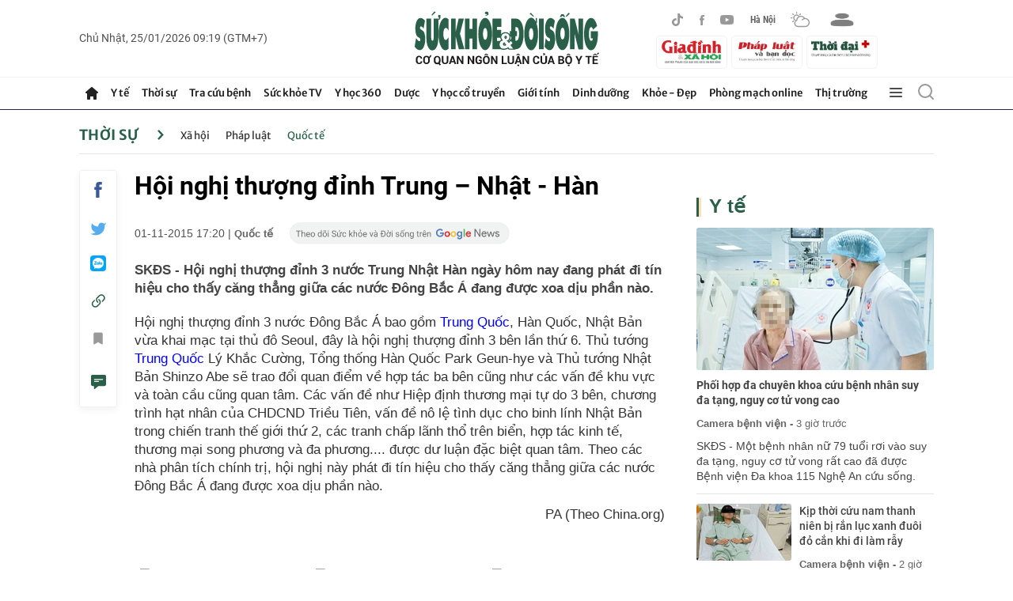

--- FILE ---
content_type: text/html; charset=utf-8
request_url: https://suckhoedoisong.vn/ajax/detail-right-box.htm
body_size: 3562
content:
<div class="box-right mt-30" data-layout=3 data-key=keycd><div class=box-right-top><h2><a class=box-right-title href=/y-te.htm title="Y tế ">Y t&#x1EBF; </a></h2></div><div class=box-right-middle><div class="box-right-item box-right-item-first" data-id=169260125121518245><a class=box-right-link-with-avatar href=/phoi-hop-da-chuyen-khoa-cuu-benh-nhan-suy-da-tang-nguy-co-tu-vong-cao-169260125121518245.htm title="Phối hợp đa chuyên khoa cứu bệnh nhân suy đa tạng, nguy cơ tử vong cao" data-id=169260125121518245> <img loading=lazy data-type=avatar src=https://suckhoedoisong.qltns.mediacdn.vn/zoom/300_180/324455921873985536/2026/1/25/61817270213621824823776892498482910471103766n-17693179899361990445337-84-0-1077-1589-crop-1769318070641838117682.jpg alt="Phối hợp đa chuyên khoa cứu bệnh nhân suy đa tạng, nguy cơ tử vong cao" width=300 height=180 data-width=300 data-height=180 class=box-right-avatar> </a><h3 class=box-right-content><a data-type=title data-linktype=newsdetail data-id=169260125121518245 class=box-right-link-title data-newstype=0 href=/phoi-hop-da-chuyen-khoa-cuu-benh-nhan-suy-da-tang-nguy-co-tu-vong-cao-169260125121518245.htm title="Phối hợp đa chuyên khoa cứu bệnh nhân suy đa tạng, nguy cơ tử vong cao">Ph&#x1ED1;i h&#x1EE3;p &#x111;a chuy&#xEA;n khoa c&#x1EE9;u b&#x1EC7;nh nh&#xE2;n suy &#x111;a t&#x1EA1;ng, nguy c&#x1A1; t&#x1EED; vong cao</a></h3><a class=box-right-category href=/y-te/camera-benh-vien.htm title="Camera bệnh viện">Camera b&#x1EC7;nh vi&#x1EC7;n -</a> <span class="box-right-time time-ago" title="01/25/2026 12:26:00">25/01/2026 12:26</span><p data-type=sapo class=box-right-sapo>SK&#x110;S - M&#x1ED9;t b&#x1EC7;nh nh&#xE2;n n&#x1EEF; 79 tu&#x1ED5;i r&#x1A1;i v&#xE0;o suy &#x111;a t&#x1EA1;ng, nguy c&#x1A1; t&#x1EED; vong r&#x1EA5;t cao &#x111;&#xE3; &#x111;&#x1B0;&#x1EE3;c B&#x1EC7;nh vi&#x1EC7;n &#x110;a khoa 115 Ngh&#x1EC7; An c&#x1EE9;u s&#x1ED1;ng.<div class=box-right-related><div class=box-right-related-item><a class=box-right-link-with-avatar href=/kip-thoi-cuu-nam-thanh-nien-bi-ran-luc-xanh-duoi-do-can-khi-di-lam-ray-169260125073054401.htm title="Kịp thời cứu nam thanh niên bị rắn lục xanh đuôi đỏ cắn khi đi làm rẫy" data-id=169260125073054401> <img loading=lazy data-type=avatar src=https://suckhoedoisong.qltns.mediacdn.vn/zoom/120_72/324455921873985536/2026/1/25/av-ran-can-1769300838378135833062-49-0-887-1340-crop-17693008439521481472813.jpg alt="Kịp thời cứu nam thanh niên bị rắn lục xanh đuôi đỏ cắn khi đi làm rẫy" width=120 height=70 data-width=120 data-height=70 class=box-right-avatar> </a><div class=box-right-content><h3><a data-type=title data-linktype=newsdetail data-id=169260125073054401 class=box-right-link-title data-newstype=0 href=/kip-thoi-cuu-nam-thanh-nien-bi-ran-luc-xanh-duoi-do-can-khi-di-lam-ray-169260125073054401.htm title="Kịp thời cứu nam thanh niên bị rắn lục xanh đuôi đỏ cắn khi đi làm rẫy">K&#x1ECB;p th&#x1EDD;i c&#x1EE9;u nam thanh ni&#xEA;n b&#x1ECB; r&#x1EAF;n l&#x1EE5;c xanh &#x111;u&#xF4;i &#x111;&#x1ECF; c&#x1EAF;n khi &#x111;i l&#xE0;m r&#x1EAB;y</a></h3><a class=box-right-category href=/y-te/camera-benh-vien.htm title="Camera bệnh viện">Camera b&#x1EC7;nh vi&#x1EC7;n - </a> <span class="box-right-time time-ago" title="01/25/2026 07:32:00">25/01/2026 07:32</span></div></div><div class=box-right-related-item><a class=box-right-link-with-avatar href=/y-te-du-phong-ha-tinh-tiep-tuc-la-tuyen-dau-trong-giai-doan-van-hanh-chinh-quyen-hai-cap-169260125062509442.htm title="Y tế dự phòng Hà Tĩnh tiếp tục là 'tuyến đầu' trong giai đoạn vận hành chính quyền hai cấp" data-id=169260125062509442> <img loading=lazy data-type=avatar src=https://suckhoedoisong.qltns.mediacdn.vn/zoom/120_72/324455921873985536/2026/1/24/z741538090449017733a2c35a9a6b895906e3c749d84f989f3b-1769296430355-1769296430897488022934-51-0-1051-1600-crop-1769296981670228359707.jpg alt="Y tế dự phòng Hà Tĩnh tiếp tục là 'tuyến đầu' trong giai đoạn vận hành chính quyền hai cấp" width=120 height=70 data-width=120 data-height=70 class=box-right-avatar> </a><div class=box-right-content><h3><a data-type=title data-linktype=newsdetail data-id=169260125062509442 class=box-right-link-title data-newstype=0 href=/y-te-du-phong-ha-tinh-tiep-tuc-la-tuyen-dau-trong-giai-doan-van-hanh-chinh-quyen-hai-cap-169260125062509442.htm title="Y tế dự phòng Hà Tĩnh tiếp tục là 'tuyến đầu' trong giai đoạn vận hành chính quyền hai cấp">Y t&#x1EBF; d&#x1EF1; ph&#xF2;ng H&#xE0; T&#x129;nh ti&#x1EBF;p t&#x1EE5;c l&#xE0; &#x27;tuy&#x1EBF;n &#x111;&#x1EA7;u&#x27; trong giai &#x111;o&#x1EA1;n v&#x1EAD;n h&#xE0;nh ch&#xED;nh quy&#x1EC1;n hai c&#x1EA5;p</a></h3><a class=box-right-category href=/y-te.htm title="Y tế ">Y t&#x1EBF; - </a> <span class="box-right-time time-ago" title="01/25/2026 07:30:00">25/01/2026 07:30</span></div></div></div></div></div></div><div class="box-right mt-30" data-layout=3 data-key=keycd><div class=box-right-top><h2><a class=box-right-title href=/y-hoc-co-truyen.htm title="Y học cổ truyền">Y h&#x1ECD;c c&#x1ED5; truy&#x1EC1;n</a></h2></div><div class=box-right-middle><div class="box-right-item box-right-item-first" data-id=16926011316474633><a class=box-right-link-with-avatar href=/nhung-thoi-quen-lam-tang-huyet-ap-can-canh-giac-16926011316474633.htm title="Những thói quen làm tăng huyết áp cần cảnh giác" data-id=16926011316474633> <img loading=lazy data-type=avatar src=https://suckhoedoisong.qltns.mediacdn.vn/zoom/300_180/324455921873985536/2026/1/13/20221214-an-khuya-1-17682974774961141262967-0-0-450-720-crop-1768297481992854446616.jpg alt="Những thói quen làm tăng huyết áp cần cảnh giác" width=300 height=180 data-width=300 data-height=180 class=box-right-avatar> </a><h3 class=box-right-content><a data-type=title data-linktype=newsdetail data-id=16926011316474633 class=box-right-link-title data-newstype=0 href=/nhung-thoi-quen-lam-tang-huyet-ap-can-canh-giac-16926011316474633.htm title="Những thói quen làm tăng huyết áp cần cảnh giác">Nh&#x1EEF;ng th&#xF3;i quen l&#xE0;m t&#x103;ng huy&#x1EBF;t &#xE1;p c&#x1EA7;n c&#x1EA3;nh gi&#xE1;c</a></h3><a class=box-right-category href=/y-hoc-co-truyen/chua-benh-khong-dung-thuoc.htm title="Chữa bệnh không dùng thuốc">Ch&#x1EEF;a b&#x1EC7;nh kh&#xF4;ng d&#xF9;ng thu&#x1ED1;c -</a> <span class="box-right-time time-ago" title="01/25/2026 15:00:00">25/01/2026 15:00</span><p data-type=sapo class=box-right-sapo>SK&#x110;S - T&#x103;ng huy&#x1EBF;t &#xE1;p kh&#xF4;ng x&#x1EA3;y ra &#x111;&#x1ED9;t ng&#x1ED9;t sau m&#x1ED9;t &#x111;&#xEA;m m&#xE0; &#xE2;m th&#x1EA7;m h&#xEC;nh th&#xE0;nh b&#x1EDF;i m&#x1ED9;t s&#x1ED1; th&#xF3;i quen h&#xE0;ng ng&#xE0;y. Do &#x111;&#xF3;, vi&#x1EC7;c nh&#x1EAD;n di&#x1EC7;n v&#xE0; thay &#x111;&#x1ED5;i c&#xE1;c th&#xF3;i quen n&#xE0;y r&#x1EA5;t quan tr&#x1ECD;ng &#x111;&#x1EC3; duy tr&#xEC; huy&#x1EBF;t &#xE1;p kh&#x1ECF;e m&#x1EA1;nh, &#x111;&#x1ED3;ng th&#x1EDD;i ng&#x103;n ng&#x1EEB;a nhi&#x1EC1;u nguy c&#x1A1; nghi&#xEA;m tr&#x1ECD;ng v&#x1EDB;i s&#x1EE9;c kh&#x1ECF;e.<div class=box-right-related><div class=box-right-related-item><a class=box-right-link-with-avatar href=/6-loi-ich-bat-ngo-khi-uong-nuoc-ep-cu-den-deu-dan-trong-30-ngay-169260121184039269.htm title="6 lợi ích bất ngờ khi uống nước ép củ dền đều đặn trong 30 ngày" data-id=169260121184039269> <img loading=lazy data-type=avatar src=https://suckhoedoisong.qltns.mediacdn.vn/zoom/120_72/324455921873985536/2026/1/21/photo-1768994793611-1768994794310619240911-0-0-354-566-crop-17689948497991228079108.png alt="6 lợi ích bất ngờ khi uống nước ép củ dền đều đặn trong 30 ngày" width=120 height=70 data-width=120 data-height=70 class=box-right-avatar> </a><div class=box-right-content><h3><a data-type=title data-linktype=newsdetail data-id=169260121184039269 class=box-right-link-title data-newstype=0 href=/6-loi-ich-bat-ngo-khi-uong-nuoc-ep-cu-den-deu-dan-trong-30-ngay-169260121184039269.htm title="6 lợi ích bất ngờ khi uống nước ép củ dền đều đặn trong 30 ngày">6 l&#x1EE3;i &#xED;ch b&#x1EA5;t ng&#x1EDD; khi u&#x1ED1;ng n&#x1B0;&#x1EDB;c &#xE9;p c&#x1EE7; d&#x1EC1;n &#x111;&#x1EC1;u &#x111;&#x1EB7;n trong 30 ng&#xE0;y</a></h3><a class=box-right-category href=/y-hoc-co-truyen/vi-thuoc-quanh-ta.htm title="Vị thuốc quanh ta">V&#x1ECB; thu&#x1ED1;c quanh ta - </a> <span class="box-right-time time-ago" title="01/25/2026 11:00:00">25/01/2026 11:00</span></div></div><div class=box-right-related-item><a class=box-right-link-with-avatar href=/loai-hat-be-nho-nhung-lai-tot-cho-suc-khoe-sinh-san-va-can-bang-noi-tiet-tu-nhien-169260122173218076.htm title="Loại hạt bé nhỏ nhưng lại tốt cho sức khỏe sinh sản và cân bằng nội tiết tự nhiên" data-id=169260122173218076> <img loading=lazy data-type=avatar src=https://suckhoedoisong.qltns.mediacdn.vn/zoom/120_72/324455921873985536/2026/1/22/photo-1769077352730-17690773531001318760598-0-0-484-775-crop-17690775268421214825844.png alt="Loại hạt bé nhỏ nhưng lại tốt cho sức khỏe sinh sản và cân bằng nội tiết tự nhiên" width=120 height=70 data-width=120 data-height=70 class=box-right-avatar> </a><div class=box-right-content><h3><a data-type=title data-linktype=newsdetail data-id=169260122173218076 class=box-right-link-title data-newstype=0 href=/loai-hat-be-nho-nhung-lai-tot-cho-suc-khoe-sinh-san-va-can-bang-noi-tiet-tu-nhien-169260122173218076.htm title="Loại hạt bé nhỏ nhưng lại tốt cho sức khỏe sinh sản và cân bằng nội tiết tự nhiên">Lo&#x1EA1;i h&#x1EA1;t b&#xE9; nh&#x1ECF; nh&#x1B0;ng l&#x1EA1;i t&#x1ED1;t cho s&#x1EE9;c kh&#x1ECF;e sinh s&#x1EA3;n v&#xE0; c&#xE2;n b&#x1EB1;ng n&#x1ED9;i ti&#x1EBF;t t&#x1EF1; nhi&#xEA;n</a></h3><a class=box-right-category href=/y-hoc-co-truyen/vi-thuoc-quanh-ta.htm title="Vị thuốc quanh ta">V&#x1ECB; thu&#x1ED1;c quanh ta - </a> <span class="box-right-time time-ago" title="01/25/2026 09:00:00">25/01/2026 09:00</span></div></div></div></div></div></div><div class="box-right mt-30" data-layout=3 data-key=keycd><div class=box-right-top><h2><a class=box-right-title href=/y-te/blog-thay-thuoc.htm title="Blog thầy thuốc">Blog th&#x1EA7;y thu&#x1ED1;c</a></h2></div><div class=box-right-middle><div class="box-right-item box-right-item-first" data-id=169260123124822112><a class=box-right-link-with-avatar href=/dot-pha-ve-tu-duy-hanh-dong-169260123124822112.htm title="Đột phá về tư duy hành động" data-id=169260123124822112> <img loading=lazy data-type=avatar src=https://suckhoedoisong.qltns.mediacdn.vn/zoom/300_180/324455921873985536/2026/1/23/img9620-176915004495254958286-0-123-836-1461-crop-17691500639241839523257.jpg alt="Đột phá về tư duy hành động" width=300 height=180 data-width=300 data-height=180 class=box-right-avatar> </a><h3 class=box-right-content><a data-type=title data-linktype=newsdetail data-id=169260123124822112 class=box-right-link-title data-newstype=0 href=/dot-pha-ve-tu-duy-hanh-dong-169260123124822112.htm title="Đột phá về tư duy hành động">&#x110;&#x1ED9;t ph&#xE1; v&#x1EC1; t&#x1B0; duy h&#xE0;nh &#x111;&#x1ED9;ng</a></h3><a class=box-right-category href=/y-te/blog-thay-thuoc.htm title="Blog thầy thuốc">Blog th&#x1EA7;y thu&#x1ED1;c -</a> <span class="box-right-time time-ago" title="01/23/2026 12:49:00">23/01/2026 12:49</span><p data-type=sapo class=box-right-sapo>&#x110;&#x1ED3;ng h&#x1ED3; l&#x1ECB;ch s&#x1EED; &#x111;&#xE3; &#x111;i&#x1EC3;m, &#x111;&#xE1;nh d&#x1EA5;u th&#x1EDD;i kh&#x1EAF;c chuy&#x1EC3;n giao k&#x1EF7; nguy&#xEA;n c&#x1EE7;a &#x111;&#x1EA5;t n&#x1B0;&#x1EDB;c. Nguy&#x1EC7;n &#x1B0;&#x1EDB;c v&#x1EC1; m&#x1ED9;t Vi&#x1EC7;t Nam d&#xE2;n ch&#x1EE7;, gi&#xE0;u m&#x1EA1;nh, ph&#x1ED3;n vinh v&#xE0; h&#x1EA1;nh ph&#xFA;c &#x111;ang &#x111;&#x1EBF;n r&#x1EA5;t g&#x1EA7;n v&#x1EDB;i ch&#xFA;ng ta. Nh&#x1B0;ng kh&#xE1;t v&#x1ECD;ng l&#x1EDB;n lao &#x111;&#xF3; ch&#x1EC9; c&#xF3; th&#x1EC3; tr&#x1EDF; th&#xE0;nh hi&#x1EC7;n th&#x1EF1;c khi t&#x1EA5;t c&#x1EA3; c&#xF9;ng chung s&#x1EE9;c &#x111;&#x1ED3;ng l&#xF2;ng h&#xE0;nh &#x111;&#x1ED9;ng, b&#x1EB1;ng nh&#x1EEF;ng vi&#x1EC7;c l&#xE0;m c&#x1EE5; th&#x1EC3;, thi&#x1EBF;t th&#x1EF1;c.<div class=box-right-related><div class=box-right-related-item><a class=box-right-link-with-avatar href=/niem-tin-cua-nguoi-thay-thuoc-nhan-dan-voi-dai-hoi-xiv-169260119131257733.htm title="Niềm tin của người Thầy thuốc Nhân dân với Đại hội XIV" data-id=169260119131257733> <img loading=lazy data-type=avatar src=https://suckhoedoisong.qltns.mediacdn.vn/zoom/120_72/324455921873985536/2026/1/19/ttnd-xang-2-17688023809411904654796-20-0-765-1192-crop-17688026101881300734745-18-200-502-974-crop-17688438234951377040013.jpg alt="Niềm tin của người Thầy thuốc Nhân dân với Đại hội XIV" width=120 height=70 data-width=120 data-height=70 class=box-right-avatar> </a><div class=box-right-content><h3><a data-type=title data-linktype=newsdetail data-id=169260119131257733 class=box-right-link-title data-newstype=0 href=/niem-tin-cua-nguoi-thay-thuoc-nhan-dan-voi-dai-hoi-xiv-169260119131257733.htm title="Niềm tin của người Thầy thuốc Nhân dân với Đại hội XIV">Ni&#x1EC1;m tin c&#x1EE7;a ng&#x1B0;&#x1EDD;i Th&#x1EA7;y thu&#x1ED1;c Nh&#xE2;n d&#xE2;n v&#x1EDB;i &#x110;&#x1EA1;i h&#x1ED9;i XIV</a></h3><a class=box-right-category href=/y-te/blog-thay-thuoc.htm title="Blog thầy thuốc">Blog th&#x1EA7;y thu&#x1ED1;c - </a> <span class="box-right-time time-ago" title="01/20/2026 06:46:00">20/01/2026 06:46</span></div></div><div class=box-right-related-item><a class=box-right-link-with-avatar href=/niem-tin-dan-toc-trong-thoi-khac-ban-le-169260119070131123.htm title="Niềm tin dân tộc trong thời khắc bản lề" data-id=169260119070131123> <img loading=lazy data-type=avatar src=https://suckhoedoisong.qltns.mediacdn.vn/zoom/120_72/324455921873985536/2026/1/18/eb41858c-c46b-461b-95f2-4586a2969a9a-1768780059735335841714-83-0-1333-2000-crop-17687800671491719769632.jpeg alt="Niềm tin dân tộc trong thời khắc bản lề" width=120 height=70 data-width=120 data-height=70 class=box-right-avatar> </a><div class=box-right-content><h3><a data-type=title data-linktype=newsdetail data-id=169260119070131123 class=box-right-link-title data-newstype=0 href=/niem-tin-dan-toc-trong-thoi-khac-ban-le-169260119070131123.htm title="Niềm tin dân tộc trong thời khắc bản lề">Ni&#x1EC1;m tin d&#xE2;n t&#x1ED9;c trong th&#x1EDD;i kh&#x1EAF;c b&#x1EA3;n l&#x1EC1;</a></h3><a class=box-right-category href=/y-te/blog-thay-thuoc.htm title="Blog thầy thuốc">Blog th&#x1EA7;y thu&#x1ED1;c - </a> <span class="box-right-time time-ago" title="01/19/2026 07:01:00">19/01/2026 07:01</span></div></div></div></div></div></div><zone id=krlv9zh3></zone><script>if(!isNotAllow3rd){arfAsync.push("krlv9zh3");}</script><zone id=krq0fs12></zone><script>if(!isNotAllow3rd){arfAsync.push("krq0fs12");}</script>

--- FILE ---
content_type: text/html; charset=utf-8
request_url: https://suckhoedoisong.vn/ajax/detail-bottom-box-1691473.htm
body_size: 10785
content:
<div class=detail__category><div class=box-stream data-layout=2 data-key=keycd><div class=box-stream-top><h2><span class=box-stream-title>Tin đọc nhiều</span></h2></div><div class=box-stream-middle><div class=box-stream-item data-id=169260124204226155><a class=box-stream-link-with-avatar href=/kenh-va-link-xem-truc-tiep-doi-tuyen-u23-nhat-ban-dau-u23-trung-quoc-toi-24-1-169260124204226155.htm title="Kênh và link xem trực tiếp đội tuyển U23 Nhật Bản đấu U23 Trung Quốc tối 24/1" data-id=169260124204226155> <img loading=lazy data-type=avatar src=https://suckhoedoisong.qltns.mediacdn.vn/zoom/260_156/324455921873985536/2026/1/24/link-xem-truc-tiep-u23-nhat-ban-u23-trung-quoc-1769258515401680183292-0-0-616-986-crop-1769261743544191068235.jpg alt="Kênh và link xem trực tiếp đội tuyển U23 Nhật Bản đấu U23 Trung Quốc tối 24/1" data-width=260 data-height=156 class=box-stream-avatar> </a><div class=box-stream-content><h3><a data-type=title data-linktype=newsdetail data-id=169260124204226155 class=box-stream-link-title data-newstype=0 href=/kenh-va-link-xem-truc-tiep-doi-tuyen-u23-nhat-ban-dau-u23-trung-quoc-toi-24-1-169260124204226155.htm title="Kênh và link xem trực tiếp đội tuyển U23 Nhật Bản đấu U23 Trung Quốc tối 24/1">K&#xEA;nh v&#xE0; link xem tr&#x1EF1;c ti&#x1EBF;p &#x111;&#x1ED9;i tuy&#x1EC3;n U23 Nh&#x1EAD;t B&#x1EA3;n &#x111;&#x1EA5;u U23 Trung Qu&#x1ED1;c t&#x1ED1;i 24/1</a></h3><a class=box-stream-category href="" title="Văn hóa – Giải trí">V&#x103;n h&#xF3;a &#x2013; Gi&#x1EA3;i tr&#xED; - </a> <span class="box-stream-time time-ago" title="01/24/2026 20:56:00">24/01/2026 20:56</span><p data-type=sapo class=box-stream-sapo>SK&#x110;S - Ng&#x1B0;&#x1EDD;i h&#xE2;m m&#x1ED9; b&#xF3;ng &#x111;&#xE1; c&#xF3; th&#x1EC3; xem tr&#x1EF1;c ti&#x1EBF;p &#x111;&#x1ED9;i tuy&#x1EC3;n U23 Nh&#x1EAD;t B&#x1EA3;n thi &#x111;&#x1EA5;u v&#x1EDB;i &#x110;T U23 Trung Qu&#x1ED1;c ng&#xE0;y 24/1 t&#x1EA1;i tr&#x1EAD;n chung k&#x1EBF;t gi&#x1EA3;i U23 ch&#xE2;u &#xC1; 2026 tr&#xEA;n nhi&#x1EC1;u k&#xEA;nh truy&#x1EC1;n h&#xEC;nh, n&#x1EC1;n t&#x1EA3;ng kh&#xE1;c nhau.</div></div><div class=box-stream-item data-id=169260124194742831><a class=box-stream-link-with-avatar href=/lich-thi-dau-bong-da-hom-nay-ngay-24-1-25-1-u23-nhat-ban-dau-u23-trung-quoc-169260124194742831.htm title="Lịch thi đấu bóng đá hôm nay ngày 24/1 - 25/1: U23 Nhật Bản đấu U23 Trung Quốc" data-id=169260124194742831> <img loading=lazy data-type=avatar src=https://suckhoedoisong.qltns.mediacdn.vn/zoom/260_156/324455921873985536/2026/1/24/lich-thi-dau-bong-da-hom-nay-ngay-24-1-25-1-u23-nhat-ban-u23-trung-quoc-17692585153561487490936-63-0-1001-1500-crop-1769258615882221664819.jpg alt="Lịch thi đấu bóng đá hôm nay ngày 24/1 - 25/1: U23 Nhật Bản đấu U23 Trung Quốc" data-width=260 data-height=156 class=box-stream-avatar> </a><div class=box-stream-content><h3><a data-type=title data-linktype=newsdetail data-id=169260124194742831 class=box-stream-link-title data-newstype=0 href=/lich-thi-dau-bong-da-hom-nay-ngay-24-1-25-1-u23-nhat-ban-dau-u23-trung-quoc-169260124194742831.htm title="Lịch thi đấu bóng đá hôm nay ngày 24/1 - 25/1: U23 Nhật Bản đấu U23 Trung Quốc">L&#x1ECB;ch thi &#x111;&#x1EA5;u b&#xF3;ng &#x111;&#xE1; h&#xF4;m nay ng&#xE0;y 24/1 - 25/1: U23 Nh&#x1EAD;t B&#x1EA3;n &#x111;&#x1EA5;u U23 Trung Qu&#x1ED1;c</a></h3><a class=box-stream-category href="" title="Văn hóa – Giải trí">V&#x103;n h&#xF3;a &#x2013; Gi&#x1EA3;i tr&#xED; - </a> <span class="box-stream-time time-ago" title="01/24/2026 20:03:00">24/01/2026 20:03</span><p data-type=sapo class=box-stream-sapo>SK&#x110;S - L&#x1ECB;ch thi &#x111;&#x1EA5;u b&#xF3;ng &#x111;&#xE1; h&#xF4;m nay ng&#xE0;y 24/1 - 25/1, t&#xE2;m &#x111;i&#x1EC3;m l&#xE0; tr&#x1EAD;n &#x111;&#x1EA5;u gi&#x1EEF;a &#x111;&#x1ED9;i tuy&#x1EC3;n U23 Nh&#x1EAD;t B&#x1EA3;n v&#xE0; &#x110;T U23 Trung Qu&#x1ED1;c t&#x1EA1;i tr&#x1EAD;n chung k&#x1EBF;t gi&#x1EA3;i U23 ch&#xE2;u &#xC1; 2026.</div></div><div class=box-stream-item data-id=169260124182722884><a class=box-stream-link-with-avatar href=/nhan-dinh-du-doan-ti-so-tran-u23-trung-quoc-vs-u23-nhat-ban-samurai-xanh-lap-ky-luc-169260124182722884.htm title="Nhận định, dự đoán tỉ số trận U23 Trung Quốc vs U23 Nhật Bản: 'Samurai xanh' lập kỷ lục?" data-id=169260124182722884> <img loading=lazy data-type=avatar src=https://suckhoedoisong.qltns.mediacdn.vn/zoom/260_156/324455921873985536/2026/1/24/u23-trung-quoc-vs-u23-nhat-ban-17692538114321353707823-0-72-782-1323-crop-1769253825425780509181.jpg alt="Nhận định, dự đoán tỉ số trận U23 Trung Quốc vs U23 Nhật Bản: 'Samurai xanh' lập kỷ lục?" data-width=260 data-height=156 class=box-stream-avatar> </a><div class=box-stream-content><h3><a data-type=title data-linktype=newsdetail data-id=169260124182722884 class=box-stream-link-title data-newstype=0 href=/nhan-dinh-du-doan-ti-so-tran-u23-trung-quoc-vs-u23-nhat-ban-samurai-xanh-lap-ky-luc-169260124182722884.htm title="Nhận định, dự đoán tỉ số trận U23 Trung Quốc vs U23 Nhật Bản: 'Samurai xanh' lập kỷ lục?">Nh&#x1EAD;n &#x111;&#x1ECB;nh, d&#x1EF1; &#x111;o&#xE1;n t&#x1EC9; s&#x1ED1; tr&#x1EAD;n U23 Trung Qu&#x1ED1;c vs U23 Nh&#x1EAD;t B&#x1EA3;n: &#x27;Samurai xanh&#x27; l&#x1EAD;p k&#x1EF7; l&#x1EE5;c?</a></h3><a class=box-stream-category href="" title="Văn hóa – Giải trí">V&#x103;n h&#xF3;a &#x2013; Gi&#x1EA3;i tr&#xED; - </a> <span class="box-stream-time time-ago" title="01/24/2026 18:32:00">24/01/2026 18:32</span><p data-type=sapo class=box-stream-sapo>SK&#x110;S - Nh&#x1EAD;n &#x111;&#x1ECB;nh b&#xF3;ng &#x111;&#xE1;, d&#x1EF1; &#x111;o&#xE1;n t&#x1EC9; s&#x1ED1; k&#x1EBF;t qu&#x1EA3; tr&#x1EAD;n U23 Trung Qu&#x1ED1;c v&#xE0; U23 Nh&#x1EAD;t B&#x1EA3;n trong khu&#xF4;n kh&#x1ED5; chung k&#x1EBF;t U23 ch&#xE2;u &#xC1; di&#x1EC5;n ra l&#xFA;c 22h00&#x27; ng&#xE0;y 24/1 (theo gi&#x1EDD; Vi&#x1EC7;t Nam).</div></div><div class=box-stream-item data-id=169260124192549768><a class=box-stream-link-with-avatar href=/cham-dut-thu-nop-le-phi-mon-bai-tu-2026-169260124192549768.htm title="Chấm dứt thu, nộp lệ phí môn bài từ 2026" data-id=169260124192549768> <img loading=lazy data-type=avatar src=https://suckhoedoisong.qltns.mediacdn.vn/zoom/260_156/324455921873985536/2026/1/24/cham-dut-nop-thue-mon-bai-17692574624542033106288-0-0-650-1040-crop-17692574649712144419140.jpg alt="Chấm dứt thu, nộp lệ phí môn bài từ 2026" data-width=260 data-height=156 class=box-stream-avatar> </a><div class=box-stream-content><h3><a data-type=title data-linktype=newsdetail data-id=169260124192549768 class=box-stream-link-title data-newstype=0 href=/cham-dut-thu-nop-le-phi-mon-bai-tu-2026-169260124192549768.htm title="Chấm dứt thu, nộp lệ phí môn bài từ 2026">Ch&#x1EA5;m d&#x1EE9;t thu, n&#x1ED9;p l&#x1EC7; ph&#xED; m&#xF4;n b&#xE0;i t&#x1EEB; 2026</a></h3><a class=box-stream-category href="" title="Thị trường">Th&#x1ECB; tr&#x1B0;&#x1EDD;ng - </a> <span class="box-stream-time time-ago" title="01/24/2026 19:39:00">24/01/2026 19:39</span><p data-type=sapo class=box-stream-sapo>SK&#x110;S - C&#x1EE5;c Thu&#x1EBF; - B&#x1ED9; T&#xE0;i ch&#xED;nh v&#x1EEB;a c&#xF3; th&#xF4;ng b&#xE1;o &#x111;&#x1EC1; ngh&#x1ECB; ch&#x1EA5;m d&#x1EE9;t vi&#x1EC7;c thu, n&#x1ED9;p l&#x1EC7; ph&#xED; m&#xF4;n b&#xE0;i k&#x1EC3; t&#x1EEB; ng&#xE0;y 1/1/2026.</div></div><div class=box-stream-item data-id=169260124124215253><a class=box-stream-link-with-avatar href=/sang-ten-so-do-tu-nam-2026-nhung-thu-tuc-nguoi-dan-khong-nen-bo-qua-169260124124215253.htm title="Sang tên sổ đỏ từ năm 2026: Những thủ tục người dân không nên bỏ qua" data-id=169260124124215253> <img loading=lazy data-type=avatar src=https://suckhoedoisong.qltns.mediacdn.vn/zoom/260_156/324455921873985536/2026/1/24/hinh-anh-22-7-25-luc-1117-17692332897201443717162-0-0-552-883-crop-17692333039051422487318.jpeg alt="Sang tên sổ đỏ từ năm 2026: Những thủ tục người dân không nên bỏ qua" data-width=260 data-height=156 class=box-stream-avatar> </a><div class=box-stream-content><h3><a data-type=title data-linktype=newsdetail data-id=169260124124215253 class=box-stream-link-title data-newstype=0 href=/sang-ten-so-do-tu-nam-2026-nhung-thu-tuc-nguoi-dan-khong-nen-bo-qua-169260124124215253.htm title="Sang tên sổ đỏ từ năm 2026: Những thủ tục người dân không nên bỏ qua">Sang t&#xEA;n s&#x1ED5; &#x111;&#x1ECF; t&#x1EEB; n&#x103;m 2026: Nh&#x1EEF;ng th&#x1EE7; t&#x1EE5;c ng&#x1B0;&#x1EDD;i d&#xE2;n kh&#xF4;ng n&#xEA;n b&#x1ECF; qua</a></h3><a class=box-stream-category href=""> - </a> <span class="box-stream-time time-ago" title="01/24/2026 15:04:00">24/01/2026 15:04</span><p data-type=sapo class=box-stream-sapo>SK&#x110;S - T&#x1EEB; n&#x103;m 2026, vi&#x1EC7;c sang t&#xEA;n s&#x1ED5; &#x111;&#x1ECF; &#x111;&#x1B0;&#x1EE3;c th&#x1EF1;c hi&#x1EC7;n theo c&#xE1;c quy &#x111;&#x1ECB;nh m&#x1EDB;i v&#x1EDB;i tr&#xEC;nh t&#x1EF1;, th&#x1EE7; t&#x1EE5;c ch&#x1EB7;t ch&#x1EBD; h&#x1A1;n. N&#x1EBF;u kh&#xF4;ng n&#x1EAF;m r&#xF5; h&#x1ED3; s&#x1A1;, th&#x1EA9;m quy&#x1EC1;n gi&#x1EA3;i quy&#x1EBF;t v&#xE0; ngh&#x129;a v&#x1EE5; t&#xE0;i ch&#xED;nh, ng&#x1B0;&#x1EDD;i d&#xE2;n r&#x1EA5;t d&#x1EC5; b&#x1ECB; tr&#x1EA3; h&#x1ED3; s&#x1A1; ho&#x1EB7;c k&#xE9;o d&#xE0;i th&#x1EDD;i gian ho&#xE0;n t&#x1EA5;t th&#x1EE7; t&#x1EE5;c.</div></div></div></div></div><div class=detail__category><div class="box-stream timeline" data-layout=2 data-key=keycd><div class=box-stream-top><h2><span class=box-stream-title>Cùng chuyên mục</span></h2></div><div class="box-stream-middle timeline_list" id=append><div class=box-stream-item data-id=16926012514352947><a class=box-stream-link-with-avatar href=/tuyet-roi-ky-luc-o-nhat-ban-gay-te-liet-giao-thong-it-nhat-4-nguoi-tu-vong-16926012514352947.htm title="Tuyết rơi kỷ lục ở Nhật Bản gây tê liệt giao thông, ít nhất 4 người tử vong" data-id=16926012514352947> <img loading=lazy data-type=avatar src=https://suckhoedoisong.qltns.mediacdn.vn/zoom/260_156/324455921873985536/2026/1/25/avatar1769326485156-1769326485839911106085.jpg alt="Tuyết rơi kỷ lục ở Nhật Bản gây tê liệt giao thông, ít nhất 4 người tử vong" data-width=260 data-height=156 class=box-stream-avatar> </a><div class=box-stream-content><h3><a data-type=title data-linktype=newsdetail data-id=16926012514352947 class=box-stream-link-title data-newstype=0 href=/tuyet-roi-ky-luc-o-nhat-ban-gay-te-liet-giao-thong-it-nhat-4-nguoi-tu-vong-16926012514352947.htm title="Tuyết rơi kỷ lục ở Nhật Bản gây tê liệt giao thông, ít nhất 4 người tử vong">Tuy&#x1EBF;t r&#x1A1;i k&#x1EF7; l&#x1EE5;c &#x1EDF; Nh&#x1EAD;t B&#x1EA3;n g&#xE2;y t&#xEA; li&#x1EC7;t giao th&#xF4;ng, &#xED;t nh&#x1EA5;t 4 ng&#x1B0;&#x1EDD;i t&#x1EED; vong</a></h3><a class=box-stream-category href=/thoi-su/quoc-te.htm title="Quốc tế">Qu&#x1ED1;c t&#x1EBF; - </a> <span class="box-stream-time time-ago" title="01/25/2026 15:30:00">25/01/2026 15:30</span><p data-type=sapo class=box-stream-sapo>C&#x1A1; quan Kh&#xED; t&#x1B0;&#x1EE3;ng Nh&#x1EAD;t B&#x1EA3;n (JMA) v&#x1EEB;a &#x111;&#x1B0;a ra h&#xE0;ng lo&#x1EA1;t c&#x1EA3;nh b&#xE1;o v&#x1EC1; t&#xEC;nh tr&#x1EA1;ng tuy&#x1EBF;t r&#x1A1;i d&#xE0;y &#x111;&#x1EB7;c nghi&#xEA;m tr&#x1ECD;ng v&#xE0;o ng&#xE0;y 25/1 t&#x1EA1;i c&#xE1;c t&#x1EC9;nh Ishikawa v&#xE0; Tottori.</div></div><div class=box-stream-item data-id=169260125110503459><a class=box-stream-link-with-avatar href=/sua-aptamil-tai-anh-bi-thu-hoi-khan-cap-vi-nguy-co-nhiem-doc-to-nguy-hiem-169260125110503459.htm title="Sữa Aptamil tại Anh bị thu hồi khẩn cấp vì nguy cơ nhiễm độc tố nguy hiểm" data-id=169260125110503459> <img loading=lazy data-type=avatar src=https://suckhoedoisong.qltns.mediacdn.vn/zoom/260_156/324455921873985536/2026/1/25/-ireland-fsai-da-thong-bao-cho-nguoi-dan-ireland-rang-danone-dang-thu-hoi-mot-so-lo-sua-cong-thuc-cu-the-17693131081483777356-5-0-818-1300-crop-1769313273446663948157.jpg alt="Sữa Aptamil tại Anh bị thu hồi khẩn cấp vì nguy cơ nhiễm độc tố nguy hiểm" data-width=260 data-height=156 class=box-stream-avatar> </a><div class=box-stream-content><h3><a data-type=title data-linktype=newsdetail data-id=169260125110503459 class=box-stream-link-title data-newstype=0 href=/sua-aptamil-tai-anh-bi-thu-hoi-khan-cap-vi-nguy-co-nhiem-doc-to-nguy-hiem-169260125110503459.htm title="Sữa Aptamil tại Anh bị thu hồi khẩn cấp vì nguy cơ nhiễm độc tố nguy hiểm">S&#x1EEF;a Aptamil t&#x1EA1;i Anh b&#x1ECB; thu h&#x1ED3;i kh&#x1EA9;n c&#x1EA5;p v&#xEC; nguy c&#x1A1; nhi&#x1EC5;m &#x111;&#x1ED9;c t&#x1ED1; nguy hi&#x1EC3;m</a></h3><a class=box-stream-category href=/thoi-su/quoc-te.htm title="Quốc tế">Qu&#x1ED1;c t&#x1EBF; - </a> <span class="box-stream-time time-ago" title="01/25/2026 11:38:00">25/01/2026 11:38</span><p data-type=sapo class=box-stream-sapo>SK&#x110;S - M&#x1ED9;t s&#x1ED1; l&#xF4; s&#x1EEF;a c&#xF4;ng th&#x1EE9;c d&#xE0;nh cho tr&#x1EBB; s&#x1A1; sinh v&#xE0; tr&#x1EBB; nh&#x1ECF; c&#x1EE7;a th&#x1B0;&#x1A1;ng hi&#x1EC7;u Aptamil &#x111;&#x1B0;&#x1EE3;c ph&#xE2;n ph&#x1ED1;i &#x1EDF; V&#x1B0;&#x1A1;ng qu&#x1ED1;c Anh v&#xE0; ch&#xE2;u &#xC2;u &#x111;ang b&#x1ECB; thu h&#x1ED3;i kh&#x1EA9;n c&#x1EA5;p, do lo ng&#x1EA1;i v&#x1EC1; kh&#x1EA3; n&#x103;ng ch&#x1EE9;a &#x111;&#x1ED9;c t&#x1ED1; g&#xE2;y h&#x1EA1;i.</div></div><div class=box-stream-item data-id=169260125102855267><a class=box-stream-link-with-avatar href=/nga-lan-dau-phong-ten-lua-sieu-thanh-kh-22-vao-thu-do-kiev-cua-ukraine-169260125102855267.htm title="Nga lần đầu phóng tên lửa siêu thanh Kh-22 vào thủ đô Kiev của Ukraine" data-id=169260125102855267> <img loading=lazy data-type=avatar src=https://suckhoedoisong.qltns.mediacdn.vn/zoom/260_156/324455921873985536/2026/1/25/may-bay-nem-bom-tu-22m3-trang-bi-ten-lua-kh-22-1769311099199435121821-0-33-420-705-crop-17693111076051233746787.jpg alt="Nga lần đầu phóng tên lửa siêu thanh Kh-22 vào thủ đô Kiev của Ukraine" data-width=260 data-height=156 class=box-stream-avatar> </a><div class=box-stream-content><h3><a data-type=title data-linktype=newsdetail data-id=169260125102855267 class=box-stream-link-title data-newstype=0 href=/nga-lan-dau-phong-ten-lua-sieu-thanh-kh-22-vao-thu-do-kiev-cua-ukraine-169260125102855267.htm title="Nga lần đầu phóng tên lửa siêu thanh Kh-22 vào thủ đô Kiev của Ukraine">Nga l&#x1EA7;n &#x111;&#x1EA7;u ph&#xF3;ng t&#xEA;n l&#x1EED;a si&#xEA;u thanh Kh-22 v&#xE0;o th&#x1EE7; &#x111;&#xF4; Kiev c&#x1EE7;a Ukraine</a></h3><a class=box-stream-category href=/thoi-su/quoc-te.htm title="Quốc tế">Qu&#x1ED1;c t&#x1EBF; - </a> <span class="box-stream-time time-ago" title="01/25/2026 10:31:00">25/01/2026 10:31</span><p data-type=sapo class=box-stream-sapo>SK&#x110;S - Ng&#xE0;y 24/1, Nga l&#x1EA7;n &#x111;&#x1EA7;u ti&#xEA;n s&#x1EED; d&#x1EE5;ng t&#xEA;n l&#x1EED;a h&#xE0;nh tr&#xEC;nh h&#x1EA1;ng n&#x1EB7;ng Kh-22 &#x111;&#x1EC3; t&#x1EA5;n c&#xF4;ng tr&#x1EF1;c ti&#x1EBF;p th&#x1EE7; &#x111;&#xF4; Kiev c&#x1EE7;a Ukraine.</div></div><div class=box-stream-item data-id=169260123151636261><a class=box-stream-link-with-avatar href=/bi-quyet-giup-ukraine-thu-ve-40000-uav-danh-chan-chi-trong-mot-thang-169260123151636261.htm title="Bí quyết giúp Ukraine thu về 40.000 UAV đánh chặn chỉ trong một tháng" data-id=169260123151636261> <img loading=lazy data-type=avatar src=https://suckhoedoisong.qltns.mediacdn.vn/zoom/260_156/324455921873985536/2026/1/23/nguoi-ukraine-dang-phat-trien-may-bay-khong-nguoi-lai-danh-chan-de-doi-pho-voi-cac-dot-tan-cong-quy-mo-lon-cua-nga-17691551471822071736712.jpg alt="Bí quyết giúp Ukraine thu về 40.000 UAV đánh chặn chỉ trong một tháng" data-width=260 data-height=156 class=box-stream-avatar> </a><div class=box-stream-content><h3><a data-type=title data-linktype=newsdetail data-id=169260123151636261 class=box-stream-link-title data-newstype=0 href=/bi-quyet-giup-ukraine-thu-ve-40000-uav-danh-chan-chi-trong-mot-thang-169260123151636261.htm title="Bí quyết giúp Ukraine thu về 40.000 UAV đánh chặn chỉ trong một tháng">B&#xED; quy&#x1EBF;t gi&#xFA;p Ukraine thu v&#x1EC1; 40.000 UAV &#x111;&#xE1;nh ch&#x1EB7;n ch&#x1EC9; trong m&#x1ED9;t th&#xE1;ng</a></h3><a class=box-stream-category href=/thoi-su/quoc-te.htm title="Quốc tế">Qu&#x1ED1;c t&#x1EBF; - </a> <span class="box-stream-time time-ago" title="01/23/2026 15:40:00">23/01/2026 15:40</span><p data-type=sapo class=box-stream-sapo>SK&#x110;S - Ukraine &#x111;ang thu &#x111;&#x1B0;&#x1EE3;c k&#x1EBF;t qu&#x1EA3; v&#x1B0;&#x1EE3;t mong &#x111;&#x1EE3;i t&#x1EEB; m&#x1ED9;t c&#xE1;ch ti&#x1EBF;p c&#x1EAD;n m&#x1EDB;i trong c&#xE1;c &#x111;&#x1EE3;t t&#x1EA5;n c&#xF4;ng b&#x1EB1;ng m&#xE1;y bay kh&#xF4;ng ng&#x1B0;&#x1EDD;i l&#xE1;i (UAV) c&#x1EE7;a Nga.</div></div><div class=box-stream-item data-id=169260123105803557><a class=box-stream-link-with-avatar href=/tiem-kich-f-35c-my-la-chia-khoa-mo-cua-he-thong-phong-khong-iran-169260123105803557.htm title="Tiêm kích F-35C Mỹ là 'chìa khóa mở cửa' hệ thống phòng không Iran?" data-id=169260123105803557> <img loading=lazy data-type=avatar src=https://suckhoedoisong.qltns.mediacdn.vn/zoom/260_156/324455921873985536/2026/1/23/may-bay-f-35c-thuoc-phi-doi-chien-dau-co-thuy-quan-luc-chien-314-tren-tau-uss-abraham-lincoln-1769140155062810489213-0-40-420-712-crop-17691403594871246912924.png alt="Tiêm kích F-35C Mỹ là 'chìa khóa mở cửa' hệ thống phòng không Iran?" data-width=260 data-height=156 class=box-stream-avatar> </a><div class=box-stream-content><h3><a data-type=title data-linktype=newsdetail data-id=169260123105803557 class=box-stream-link-title data-newstype=0 href=/tiem-kich-f-35c-my-la-chia-khoa-mo-cua-he-thong-phong-khong-iran-169260123105803557.htm title="Tiêm kích F-35C Mỹ là 'chìa khóa mở cửa' hệ thống phòng không Iran?">Ti&#xEA;m k&#xED;ch F-35C M&#x1EF9; l&#xE0; &#x27;ch&#xEC;a kh&#xF3;a m&#x1EDF; c&#x1EED;a&#x27; h&#x1EC7; th&#x1ED1;ng ph&#xF2;ng kh&#xF4;ng Iran?</a></h3><a class=box-stream-category href=/thoi-su/quoc-te.htm title="Quốc tế">Qu&#x1ED1;c t&#x1EBF; - </a> <span class="box-stream-time time-ago" title="01/23/2026 11:01:00">23/01/2026 11:01</span><p data-type=sapo class=box-stream-sapo>SK&#x110;S - Vi&#x1EC7;c si&#xEA;u t&#xE0;u s&#xE2;n bay l&#x1EDB;p Nimitz USS Abraham Lincoln c&#xF9;ng nh&#xF3;m t&#xE1;c chi&#x1EBF;n h&#x1ED9; t&#x1ED1;ng r&#x1EDD;i khu v&#x1EF1;c ho&#x1EA1;t &#x111;&#x1ED9;ng c&#x1EE7;a H&#x1EA1;m &#x111;&#x1ED9;i 7, v&#x1B0;&#x1EE3;t eo bi&#x1EC3;n Malacca ti&#x1EBF;n v&#xE0;o &#x111;&#x1ECB;a b&#xE0;n H&#x1EA1;m &#x111;&#x1ED9;i 5 t&#x1EA1;i Trung &#x110;&#xF4;ng, &#x111;ang thu h&#xFA;t s&#x1EF1; ch&#xFA; &#xFD; l&#x1EDB;n c&#x1EE7;a gi&#x1EDB;i quan s&#xE1;t qu&#xE2;n s&#x1EF1;.</div></div><div class=box-stream-item data-id=169260123095036312><a class=box-stream-link-with-avatar href=/tiem-kich-su-35-nga-ho-tong-may-bay-nem-bom-tu-22m3-mang-ten-lua-sieu-vuot-am-ap-sat-nato-169260123095036312.htm title="Tiêm kích Su-35 Nga hộ tống máy bay ném bom Tu-22M3 mang tên lửa siêu vượt âm áp sát NATO" data-id=169260123095036312> <img loading=lazy data-type=avatar src=https://suckhoedoisong.qltns.mediacdn.vn/zoom/260_156/324455921873985536/2026/1/23/may-bay-nem-bom-tu-22m3-va-may-bay-chien-dau-su-35-17691361965181234297161-0-27-420-699-crop-1769136287094132580619.png alt="Tiêm kích Su-35 Nga hộ tống máy bay ném bom Tu-22M3 mang tên lửa siêu vượt âm áp sát NATO" data-width=260 data-height=156 class=box-stream-avatar> </a><div class=box-stream-content><h3><a data-type=title data-linktype=newsdetail data-id=169260123095036312 class=box-stream-link-title data-newstype=0 href=/tiem-kich-su-35-nga-ho-tong-may-bay-nem-bom-tu-22m3-mang-ten-lua-sieu-vuot-am-ap-sat-nato-169260123095036312.htm title="Tiêm kích Su-35 Nga hộ tống máy bay ném bom Tu-22M3 mang tên lửa siêu vượt âm áp sát NATO">Ti&#xEA;m k&#xED;ch Su-35 Nga h&#x1ED9; t&#x1ED1;ng m&#xE1;y bay n&#xE9;m bom Tu-22M3 mang t&#xEA;n l&#x1EED;a si&#xEA;u v&#x1B0;&#x1EE3;t &#xE2;m &#xE1;p s&#xE1;t NATO</a></h3><a class=box-stream-category href=/thoi-su/quoc-te.htm title="Quốc tế">Qu&#x1ED1;c t&#x1EBF; - </a> <span class="box-stream-time time-ago" title="01/23/2026 09:53:00">23/01/2026 09:53</span><p data-type=sapo class=box-stream-sapo>SK&#x110;S - Ng&#xE0;y 22/1, Nga &#x111;&#xE3; tri&#x1EC3;n khai m&#xE1;y bay n&#xE9;m bom t&#x1EA7;m xa Tu-22M3 th&#x1EF1;c hi&#x1EC7;n chuy&#x1EBF;n tu&#x1EA7;n tra theo k&#x1EBF; ho&#x1EA1;ch tr&#xEA;n v&#xF9;ng bi&#x1EC3;n trung l&#x1EAD;p c&#x1EE7;a bi&#x1EC3;n Baltic.</div></div><div class=box-stream-item data-id=169260123064448375><a class=box-stream-link-with-avatar href=/tong-thong-zelensky-thong-bao-ve-cuoc-gap-ba-ben-nga-my-ukraine-dau-tien-169260123064448375.htm title="Tổng thống Zelensky thông báo về cuộc gặp ba bên Nga-Mỹ-Ukraine đầu tiên" data-id=169260123064448375> <img loading=lazy data-type=avatar src=https://suckhoedoisong.qltns.mediacdn.vn/zoom/260_156/324455921873985536/2026/1/22/avatar1769125345255-176912534575648460046-0-107-903-1552-crop-1769125427103506221188.png alt="Tổng thống Zelensky thông báo về cuộc gặp ba bên Nga-Mỹ-Ukraine đầu tiên" data-width=260 data-height=156 class=box-stream-avatar> </a><div class=box-stream-content><h3><a data-type=title data-linktype=newsdetail data-id=169260123064448375 class=box-stream-link-title data-newstype=0 href=/tong-thong-zelensky-thong-bao-ve-cuoc-gap-ba-ben-nga-my-ukraine-dau-tien-169260123064448375.htm title="Tổng thống Zelensky thông báo về cuộc gặp ba bên Nga-Mỹ-Ukraine đầu tiên">T&#x1ED5;ng th&#x1ED1;ng Zelensky th&#xF4;ng b&#xE1;o v&#x1EC1; cu&#x1ED9;c g&#x1EB7;p ba b&#xEA;n Nga-M&#x1EF9;-Ukraine &#x111;&#x1EA7;u ti&#xEA;n</a></h3><a class=box-stream-category href=/thoi-su/quoc-te.htm title="Quốc tế">Qu&#x1ED1;c t&#x1EBF; - </a> <span class="box-stream-time time-ago" title="01/23/2026 06:47:00">23/01/2026 06:47</span><p data-type=sapo class=box-stream-sapo>Theo T&#x1ED5;ng th&#x1ED1;ng Ukraine Volodymyr Zelensky, cu&#x1ED9;c g&#x1EB7;p ba b&#xEA;n Nga-M&#x1EF9;-Ukraine &#x111;&#x1EA7;u ti&#xEA;n s&#x1EBD; &#x111;&#x1B0;&#x1EE3;c t&#x1ED5; ch&#x1EE9;c t&#x1EA1;i C&#xE1;c Ti&#x1EC3;u v&#x1B0;&#x1A1;ng qu&#x1ED1;c Arab Th&#x1ED1;ng nh&#x1EA5;t (UAE).</div></div><div class=box-stream-item data-id=169260123062110159><a class=box-stream-link-with-avatar href=/lien-hop-quoc-xac-nhan-viec-my-rut-khoi-who-169260123062110159.htm title="Liên hợp quốc xác nhận việc Mỹ rút khỏi WHO" data-id=169260123062110159> <img loading=lazy data-type=avatar src=https://suckhoedoisong.qltns.mediacdn.vn/zoom/260_156/324455921873985536/2026/1/22/avatar1769124025343-17691240258861740812472.jpg alt="Liên hợp quốc xác nhận việc Mỹ rút khỏi WHO" data-width=260 data-height=156 class=box-stream-avatar> </a><div class=box-stream-content><h3><a data-type=title data-linktype=newsdetail data-id=169260123062110159 class=box-stream-link-title data-newstype=0 href=/lien-hop-quoc-xac-nhan-viec-my-rut-khoi-who-169260123062110159.htm title="Liên hợp quốc xác nhận việc Mỹ rút khỏi WHO">Li&#xEA;n h&#x1EE3;p qu&#x1ED1;c x&#xE1;c nh&#x1EAD;n vi&#x1EC7;c M&#x1EF9; r&#xFA;t kh&#x1ECF;i WHO</a></h3><a class=box-stream-category href=/thoi-su/quoc-te.htm title="Quốc tế">Qu&#x1ED1;c t&#x1EBF; - </a> <span class="box-stream-time time-ago" title="01/23/2026 06:21:00">23/01/2026 06:21</span><p data-type=sapo class=box-stream-sapo>Ng&#xE0;y 22/1, ng&#x1B0;&#x1EDD;i ph&#xE1;t ng&#xF4;n Li&#xEA;n h&#x1EE3;p qu&#x1ED1;c (LHQ) St&#xE9;phane Dujarric x&#xE1;c nh&#x1EAD;n M&#x1EF9; hi&#x1EC7;n kh&#xF4;ng c&#xF2;n tham gia c&#xE1;c ho&#x1EA1;t &#x111;&#x1ED9;ng c&#x1EE7;a T&#x1ED5; ch&#x1EE9;c Y t&#x1EBF; Th&#x1EBF; gi&#x1EDB;i (WHO).</div></div><div class=box-stream-item data-id=169260122155106761><a class=box-stream-link-with-avatar href=/bao-thai-lan-dai-hoi-xiv-la-tin-hieu-dinh-huong-chinh-sach-cua-viet-nam-giua-bien-dong-toan-cau-169260122155106761.htm title="Báo Thái Lan: Đại hội XIV là tín hiệu định hướng chính sách của Việt Nam giữa biến động toàn cầu" data-id=169260122155106761> <img loading=lazy data-type=avatar src=https://suckhoedoisong.qltns.mediacdn.vn/zoom/260_156/324455921873985536/2026/1/22/avatar1769071687405-17690716880562059583661.jpg alt="Báo Thái Lan: Đại hội XIV là tín hiệu định hướng chính sách của Việt Nam giữa biến động toàn cầu" data-width=260 data-height=156 class=box-stream-avatar> </a><div class=box-stream-content><h3><a data-type=title data-linktype=newsdetail data-id=169260122155106761 class=box-stream-link-title data-newstype=0 href=/bao-thai-lan-dai-hoi-xiv-la-tin-hieu-dinh-huong-chinh-sach-cua-viet-nam-giua-bien-dong-toan-cau-169260122155106761.htm title="Báo Thái Lan: Đại hội XIV là tín hiệu định hướng chính sách của Việt Nam giữa biến động toàn cầu">B&#xE1;o Th&#xE1;i Lan: &#x110;&#x1EA1;i h&#x1ED9;i XIV l&#xE0; t&#xED;n hi&#x1EC7;u &#x111;&#x1ECB;nh h&#x1B0;&#x1EDB;ng ch&#xED;nh s&#xE1;ch c&#x1EE7;a Vi&#x1EC7;t Nam gi&#x1EEF;a bi&#x1EBF;n &#x111;&#x1ED9;ng to&#xE0;n c&#x1EA7;u</a></h3><a class=box-stream-category href=/thoi-su/quoc-te.htm title="Quốc tế">Qu&#x1ED1;c t&#x1EBF; - </a> <span class="box-stream-time time-ago" title="01/22/2026 16:07:00">22/01/2026 16:07</span><p data-type=sapo class=box-stream-sapo>Theo t&#xE1;c gi&#x1EA3; Krungthep Turakij, &#x110;&#x1EA1;i h&#x1ED9;i quan tr&#x1ECD;ng n&#xE0;y di&#x1EC5;n ra v&#xE0;o th&#x1EDD;i &#x111;i&#x1EC3;m then ch&#x1ED1;t &#x111;&#x1ED1;i v&#x1EDB;i m&#x1ED9;t trong nh&#x1EEF;ng n&#x1EC1;n kinh t&#x1EBF; t&#x103;ng tr&#x1B0;&#x1EDF;ng nhanh nh&#x1EA5;t th&#x1EBF; gi&#x1EDB;i.</div></div><div class=box-stream-item data-id=169260122075554816><a class=box-stream-link-with-avatar href=/trung-quoc-phat-hien-lo-hong-tren-may-bay-nem-bom-b-21-raider-cua-my-169260122075554816.htm title="Trung Quốc phát hiện 'lỗ hổng' trên máy bay ném bom B-21 Raider của Mỹ" data-id=169260122075554816> <img loading=lazy data-type=avatar src=https://suckhoedoisong.qltns.mediacdn.vn/zoom/260_156/324455921873985536/2026/1/22/may-bay-nem-bom-b-21-17690428426951896453796-0-61-555-949-crop-17690428478351292084898.jpg alt="Trung Quốc phát hiện 'lỗ hổng' trên máy bay ném bom B-21 Raider của Mỹ" data-width=260 data-height=156 class=box-stream-avatar> </a><div class=box-stream-content><h3><a data-type=title data-linktype=newsdetail data-id=169260122075554816 class=box-stream-link-title data-newstype=0 href=/trung-quoc-phat-hien-lo-hong-tren-may-bay-nem-bom-b-21-raider-cua-my-169260122075554816.htm title="Trung Quốc phát hiện 'lỗ hổng' trên máy bay ném bom B-21 Raider của Mỹ">Trung Qu&#x1ED1;c ph&#xE1;t hi&#x1EC7;n &#x27;l&#x1ED7; h&#x1ED5;ng&#x27; tr&#xEA;n m&#xE1;y bay n&#xE9;m bom B-21 Raider c&#x1EE7;a M&#x1EF9;</a></h3><a class=box-stream-category href=/thoi-su/quoc-te.htm title="Quốc tế">Qu&#x1ED1;c t&#x1EBF; - </a> <span class="box-stream-time time-ago" title="01/22/2026 08:15:00">22/01/2026 08:15</span><p data-type=sapo class=box-stream-sapo>SK&#x110;S - Ch&#x1B0;&#x1A1;ng tr&#xEC;nh m&#xE1;y bay n&#xE9;m bom t&#xE0;ng h&#xEC;nh B-21 Raider &#x111;&#x1B0;&#x1EE3;c xem l&#xE0; m&#x1ED9;t trong nh&#x1EEF;ng d&#x1EF1; &#xE1;n qu&#x1ED1;c ph&#xF2;ng tham v&#x1ECD;ng v&#xE0; t&#x1ED1;n k&#xE9;m nh&#x1EA5;t c&#x1EE7;a Kh&#xF4;ng qu&#xE2;n M&#x1EF9; trong nhi&#x1EC1;u th&#x1EAD;p k&#x1EF7; qua.</div></div><div class=box-stream-item data-id=169260122072620514><a class=box-stream-link-with-avatar href=/my-siet-vong-vay-iran-bang-tiem-kich-f-15e-va-sieu-tau-san-bay-hat-nhan-169260122072620514.htm title="Mỹ 'siết vòng vây' Iran bằng tiêm kích F-15E và siêu tàu sân bay hạt nhân" data-id=169260122072620514> <img loading=lazy data-type=avatar src=https://suckhoedoisong.qltns.mediacdn.vn/zoom/260_156/324455921873985536/2026/1/22/may-bay-chien-dau-f-15e-cua-khong-quan-my-1769040642461428112348-0-35-420-707-crop-1769040653594167602882.jpg alt="Mỹ 'siết vòng vây' Iran bằng tiêm kích F-15E và siêu tàu sân bay hạt nhân" data-width=260 data-height=156 class=box-stream-avatar> </a><div class=box-stream-content><h3><a data-type=title data-linktype=newsdetail data-id=169260122072620514 class=box-stream-link-title data-newstype=0 href=/my-siet-vong-vay-iran-bang-tiem-kich-f-15e-va-sieu-tau-san-bay-hat-nhan-169260122072620514.htm title="Mỹ 'siết vòng vây' Iran bằng tiêm kích F-15E và siêu tàu sân bay hạt nhân">M&#x1EF9; &#x27;si&#x1EBF;t v&#xF2;ng v&#xE2;y&#x27; Iran b&#x1EB1;ng ti&#xEA;m k&#xED;ch F-15E v&#xE0; si&#xEA;u t&#xE0;u s&#xE2;n bay h&#x1EA1;t nh&#xE2;n</a></h3><a class=box-stream-category href=/thoi-su/quoc-te.htm title="Quốc tế">Qu&#x1ED1;c t&#x1EBF; - </a> <span class="box-stream-time time-ago" title="01/22/2026 07:27:00">22/01/2026 07:27</span><p data-type=sapo class=box-stream-sapo>SK&#x110;S - Kh&#xF4;ng qu&#xE2;n M&#x1EF9; &#x111;&#xE3; &#x111;i&#x1EC1;u &#x111;&#x1ED9;ng m&#x1ED9;t s&#x1ED1; l&#x1B0;&#x1EE3;ng l&#x1EDB;n ti&#xEA;m k&#xED;ch t&#x1EA5;n c&#xF4;ng t&#x1EA7;m xa F-15E Strike Eagle, t&#x1EEB; c&#x103;n c&#x1EE9; RAF Lakenheath (Anh) t&#x1EDB;i c&#xE1;c c&#x103;n c&#x1EE9; &#x1EDF; Trung &#x110;&#xF4;ng.</div></div><div class=box-stream-item data-id=169260121150355108><a class=box-stream-link-with-avatar href=/my-co-the-vo-hieu-hoa-f-35-dan-mach-nhu-the-nao-trong-kich-ban-xung-dot-tai-greenland-169260121150355108.htm title="Mỹ có thể 'vô hiệu hóa' F-35 Đan Mạch như thế nào trong kịch bản xung đột tại Greenland?" data-id=169260121150355108> <img loading=lazy data-type=avatar src=https://suckhoedoisong.qltns.mediacdn.vn/zoom/260_156/324455921873985536/2026/1/21/may-bay-chien-dau-f-35a-cua-khong-quan-hoang-gia-dan-mach-17689820614731040524809-0-0-420-672-crop-17689820657681745697717.png alt="Mỹ có thể 'vô hiệu hóa' F-35 Đan Mạch như thế nào trong kịch bản xung đột tại Greenland?" data-width=260 data-height=156 class=box-stream-avatar> </a><div class=box-stream-content><h3><a data-type=title data-linktype=newsdetail data-id=169260121150355108 class=box-stream-link-title data-newstype=0 href=/my-co-the-vo-hieu-hoa-f-35-dan-mach-nhu-the-nao-trong-kich-ban-xung-dot-tai-greenland-169260121150355108.htm title="Mỹ có thể 'vô hiệu hóa' F-35 Đan Mạch như thế nào trong kịch bản xung đột tại Greenland?">M&#x1EF9; c&#xF3; th&#x1EC3; &#x27;v&#xF4; hi&#x1EC7;u h&#xF3;a&#x27; F-35 &#x110;an M&#x1EA1;ch nh&#x1B0; th&#x1EBF; n&#xE0;o trong k&#x1ECB;ch b&#x1EA3;n xung &#x111;&#x1ED9;t t&#x1EA1;i Greenland?</a></h3><a class=box-stream-category href=/thoi-su/quoc-te.htm title="Quốc tế">Qu&#x1ED1;c t&#x1EBF; - </a> <span class="box-stream-time time-ago" title="01/21/2026 15:08:00">21/01/2026 15:08</span><p data-type=sapo class=box-stream-sapo>SK&#x110;S - Nh&#x1EEF;ng tuy&#xEA;n b&#x1ED1; li&#xEA;n ti&#x1EBF;p c&#x1EE7;a T&#x1ED5;ng th&#x1ED1;ng M&#x1EF9; Donald Trump v&#x1EC1; kh&#x1EA3; n&#x103;ng s&#xE1;p nh&#x1EAD;p Greenland, c&#xF9;ng v&#x1EDB;i vi&#x1EC7;c c&#xE1;c quan ch&#x1EE9;c c&#x1EA5;p cao Washington kh&#xF4;ng lo&#x1EA1;i tr&#x1EEB; ph&#x1B0;&#x1A1;ng &#xE1;n qu&#xE2;n s&#x1EF1;, &#x111;ang khi&#x1EBF;n d&#x1B0; lu&#x1EAD;n ch&#xE2;u &#xC2;u ng&#xE0;y c&#xE0;ng lo ng&#x1EA1;i.</div></div><div class=box-stream-item data-id=169260121100330718><a class=box-stream-link-with-avatar href=/don-tan-cong-cua-nga-khien-ukraine-dot-gan-100-trieu-usd-chi-trong-mot-dem-169260121100330718.htm title="Đòn tấn công của Nga khiến Ukraine 'đốt' gần 100 triệu USD chỉ trong một đêm" data-id=169260121100330718> <img loading=lazy data-type=avatar src=https://suckhoedoisong.qltns.mediacdn.vn/zoom/260_156/324455921873985536/2026/1/21/uc-giuc-cac-nuoc-phuong-tay-cung-cap-them-cac-he-thong-phong-khong-nhu-he-thong-patriot-do-my-san-xuat-1768964197857211533242-30-0-624-950-crop-1768964202959154760283.jpg alt="Đòn tấn công của Nga khiến Ukraine 'đốt' gần 100 triệu USD chỉ trong một đêm" data-width=260 data-height=156 class=box-stream-avatar> </a><div class=box-stream-content><h3><a data-type=title data-linktype=newsdetail data-id=169260121100330718 class=box-stream-link-title data-newstype=0 href=/don-tan-cong-cua-nga-khien-ukraine-dot-gan-100-trieu-usd-chi-trong-mot-dem-169260121100330718.htm title="Đòn tấn công của Nga khiến Ukraine 'đốt' gần 100 triệu USD chỉ trong một đêm">&#x110;&#xF2;n t&#x1EA5;n c&#xF4;ng c&#x1EE7;a Nga khi&#x1EBF;n Ukraine &#x27;&#x111;&#x1ED1;t&#x27; g&#x1EA7;n 100 tri&#x1EC7;u USD ch&#x1EC9; trong m&#x1ED9;t &#x111;&#xEA;m</a></h3><a class=box-stream-category href=/thoi-su/quoc-te.htm title="Quốc tế">Qu&#x1ED1;c t&#x1EBF; - </a> <span class="box-stream-time time-ago" title="01/21/2026 10:05:00">21/01/2026 10:05</span><p data-type=sapo class=box-stream-sapo>SK&#x110;S - T&#x1ED5;ng th&#x1ED1;ng Ukraine Volodymyr Zelensky cho bi&#x1EBF;t ch&#x1EC9; trong m&#x1ED9;t &#x111;&#xEA;m, n&#x1B0;&#x1EDB;c n&#xE0;y &#x111;&#xE3; ph&#x1EA3;i ti&#xEA;u t&#x1ED1;n g&#x1EA7;n 100 tri&#x1EC7;u USD ti&#x1EC1;n t&#xEA;n l&#x1EED;a &#x111;&#xE1;nh ch&#x1EB7;n, &#x111;&#x1EC3; &#x111;&#x1ED1;i ph&#xF3; v&#x1EDB;i l&#xE0;n s&#xF3;ng t&#x1EA5;n c&#xF4;ng m&#x1EDB;i c&#x1EE7;a Nga.</div></div><div class=box-stream-item data-id=169260121093231066><a class=box-stream-link-with-avatar href=/ukraine-quay-lung-voi-uav-duc-do-thuc-chien-phoi-bay-diem-yeu-169260121093231066.htm title="Ukraine 'quay lưng' với UAV Đức do thực chiến phơi bày điểm yếu" data-id=169260121093231066> <img loading=lazy data-type=avatar src=https://suckhoedoisong.qltns.mediacdn.vn/zoom/260_156/324455921873985536/2026/1/21/may-bay-khong-nguoi-lai-tan-cong-hx-2-cua-duc-17689623601951152875203-0-22-420-694-crop-17689623707452037133601.jpg alt="Ukraine 'quay lưng' với UAV Đức do thực chiến phơi bày điểm yếu" data-width=260 data-height=156 class=box-stream-avatar> </a><div class=box-stream-content><h3><a data-type=title data-linktype=newsdetail data-id=169260121093231066 class=box-stream-link-title data-newstype=0 href=/ukraine-quay-lung-voi-uav-duc-do-thuc-chien-phoi-bay-diem-yeu-169260121093231066.htm title="Ukraine 'quay lưng' với UAV Đức do thực chiến phơi bày điểm yếu">Ukraine &#x27;quay l&#x1B0;ng&#x27; v&#x1EDB;i UAV &#x110;&#x1EE9;c do th&#x1EF1;c chi&#x1EBF;n ph&#x1A1;i b&#xE0;y &#x111;i&#x1EC3;m y&#x1EBF;u</a></h3><a class=box-stream-category href=/thoi-su/quoc-te.htm title="Quốc tế">Qu&#x1ED1;c t&#x1EBF; - </a> <span class="box-stream-time time-ago" title="01/21/2026 09:35:00">21/01/2026 09:35</span><p data-type=sapo class=box-stream-sapo>SK&#x110;S - Ukraine &#x111;&#xE3; ng&#x1EEB;ng vi&#x1EC7;c mua m&#xE1;y bay kh&#xF4;ng ng&#x1B0;&#x1EDD;i l&#xE1;i (UAV) t&#x1EA5;n c&#xF4;ng HX-2 do &#x110;&#x1EE9;c s&#x1EA3;n xu&#x1EA5;t v&#xE0;o cu&#x1ED1;i n&#x103;m 2025, v&#xEC; lo&#x1EA1;i UAV n&#xE0;y kh&#xF4;ng &#x111;&#xE1;p &#x1EE9;ng &#x111;&#x1B0;&#x1EE3;c y&#xEA;u c&#x1EA7;u chi&#x1EBF;n tr&#x1B0;&#x1EDD;ng.</div></div><div class=box-stream-item data-id=169260121091335429><a class=box-stream-link-with-avatar href=/nga-lan-dau-phong-sieu-ten-lua-zircon-tu-mat-dat-vao-ukraine-169260121091335429.htm title="Nga lần đầu phóng siêu tên lửa Zircon từ mặt đất vào Ukraine" data-id=169260121091335429> <img loading=lazy data-type=avatar src=https://suckhoedoisong.qltns.mediacdn.vn/zoom/260_156/324455921873985536/2026/1/21/he-thong-phong-ten-lua-bastion-va-zircon-cua-nga-17689611422071207935299-0-0-420-672-crop-17689611477601597358559.png alt="Nga lần đầu phóng siêu tên lửa Zircon từ mặt đất vào Ukraine" data-width=260 data-height=156 class=box-stream-avatar> </a><div class=box-stream-content><h3><a data-type=title data-linktype=newsdetail data-id=169260121091335429 class=box-stream-link-title data-newstype=0 href=/nga-lan-dau-phong-sieu-ten-lua-zircon-tu-mat-dat-vao-ukraine-169260121091335429.htm title="Nga lần đầu phóng siêu tên lửa Zircon từ mặt đất vào Ukraine">Nga l&#x1EA7;n &#x111;&#x1EA7;u ph&#xF3;ng si&#xEA;u t&#xEA;n l&#x1EED;a Zircon t&#x1EEB; m&#x1EB7;t &#x111;&#x1EA5;t v&#xE0;o Ukraine</a></h3><a class=box-stream-category href=/thoi-su/quoc-te.htm title="Quốc tế">Qu&#x1ED1;c t&#x1EBF; - </a> <span class="box-stream-time time-ago" title="01/21/2026 09:14:00">21/01/2026 09:14</span><p data-type=sapo class=box-stream-sapo>SK&#x110;S - Ukraine cho bi&#x1EBF;t Nga &#x111;&#xE3; s&#x1EED; d&#x1EE5;ng t&#xEA;n l&#x1EED;a h&#xE0;nh tr&#xEC;nh si&#xEA;u thanh Zircon trong m&#x1ED9;t cu&#x1ED9;c t&#x1EA5;n c&#xF4;ng di&#x1EC5;n ra v&#xE0;o &#x111;&#xEA;m 20/1.</div></div><div class=box-stream-item data-id=169260120111253178><a class=box-stream-link-with-avatar href=/hang-thong-tan-prensa-latina-khai-truong-chuyen-muc-ve-dai-hoi-xiv-cua-dang-cong-san-viet-nam-169260120111253178.htm title="Hãng thông tấn Prensa Latina khai trương chuyên mục về Đại hội XIV của Đảng Cộng sản Việt Nam" data-id=169260120111253178> <img loading=lazy data-type=avatar src=https://suckhoedoisong.qltns.mediacdn.vn/zoom/260_156/324455921873985536/2026/1/20/avatar1768882318042-176888231892546619773.jpg alt="Hãng thông tấn Prensa Latina khai trương chuyên mục về Đại hội XIV của Đảng Cộng sản Việt Nam" data-width=260 data-height=156 class=box-stream-avatar> </a><div class=box-stream-content><h3><a data-type=title data-linktype=newsdetail data-id=169260120111253178 class=box-stream-link-title data-newstype=0 href=/hang-thong-tan-prensa-latina-khai-truong-chuyen-muc-ve-dai-hoi-xiv-cua-dang-cong-san-viet-nam-169260120111253178.htm title="Hãng thông tấn Prensa Latina khai trương chuyên mục về Đại hội XIV của Đảng Cộng sản Việt Nam">H&#xE3;ng th&#xF4;ng t&#x1EA5;n Prensa Latina khai tr&#x1B0;&#x1A1;ng chuy&#xEA;n m&#x1EE5;c v&#x1EC1; &#x110;&#x1EA1;i h&#x1ED9;i XIV c&#x1EE7;a &#x110;&#x1EA3;ng C&#x1ED9;ng s&#x1EA3;n Vi&#x1EC7;t Nam</a></h3><a class=box-stream-category href=/thoi-su/quoc-te.htm title="Quốc tế">Qu&#x1ED1;c t&#x1EBF; - </a> <span class="box-stream-time time-ago" title="01/20/2026 13:49:00">20/01/2026 13:49</span><p data-type=sapo class=box-stream-sapo>B&#xE1;o &#x111;i&#x1EC7;n t&#x1EED; c&#x1EE7;a H&#xE3;ng th&#xF4;ng t&#x1EA5;n M&#x1EF9; Latinh (Prensa Latina) c&#x1EE7;a Cuba &#x111;&#xE3; khai tr&#x1B0;&#x1A1;ng chuy&#xEA;n m&#x1EE5;c &#x201C;&#x110;&#x1EA1;i h&#x1ED9;i &#x111;&#x1EA1;i bi&#x1EC3;u to&#xE0;n qu&#x1ED1;c l&#x1EA7;n th&#x1EE9; XIV c&#x1EE7;a &#x110;&#x1EA3;ng C&#x1ED9;ng s&#x1EA3;n Vi&#x1EC7;t Nam&#x201D;, nh&#x1EB1;m truy&#x1EC1;n t&#x1EA3;i v&#xE0; ph&#x1ED5; bi&#x1EBF;n nh&#x1EEF;ng th&#xF4;ng tin ch&#xED;nh th&#x1ED1;ng c&#x1EE7;a s&#x1EF1; ki&#x1EC7;n tr&#x1ECD;ng &#x111;&#x1EA1;i n&#xE0;y t&#x1EDB;i b&#x1EA1;n &#x111;&#x1ECD;c qu&#x1ED1;c t&#x1EBF;.</div></div><div class=box-stream-item data-id=169260120103511319><a class=box-stream-link-with-avatar href=/nga-nang-cap-vu-khi-hat-nhan-chien-luoc-thay-ten-lua-topol-m-169260120103511319.htm title="Nga nâng cấp vũ khí hạt nhân chiến lược thay tên lửa Topol-M" data-id=169260120103511319> <img loading=lazy data-type=avatar src=https://suckhoedoisong.qltns.mediacdn.vn/zoom/260_156/324455921873985536/2026/1/20/ten-lua-topol-m-17688794186431980458120-0-119-719-1269-crop-1768879427291458129434.jpg alt="Nga nâng cấp vũ khí hạt nhân chiến lược thay tên lửa Topol-M" data-width=260 data-height=156 class=box-stream-avatar> </a><div class=box-stream-content><h3><a data-type=title data-linktype=newsdetail data-id=169260120103511319 class=box-stream-link-title data-newstype=0 href=/nga-nang-cap-vu-khi-hat-nhan-chien-luoc-thay-ten-lua-topol-m-169260120103511319.htm title="Nga nâng cấp vũ khí hạt nhân chiến lược thay tên lửa Topol-M">Nga n&#xE2;ng c&#x1EA5;p v&#x169; kh&#xED; h&#x1EA1;t nh&#xE2;n chi&#x1EBF;n l&#x1B0;&#x1EE3;c thay t&#xEA;n l&#x1EED;a Topol-M</a></h3><a class=box-stream-category href=/thoi-su/quoc-te.htm title="Quốc tế">Qu&#x1ED1;c t&#x1EBF; - </a> <span class="box-stream-time time-ago" title="01/20/2026 10:40:00">20/01/2026 10:40</span><p data-type=sapo class=box-stream-sapo>SK&#x110;S - Nga d&#x1EF1; &#x111;&#x1ECB;nh ti&#x1EBF;n h&#xE0;nh th&#xEA;m c&#xE1;c cu&#x1ED9;c th&#x1EED; nghi&#x1EC7;m t&#xEA;n l&#x1EED;a &#x111;&#x1EA1;n &#x111;&#x1EA1;o li&#xEA;n l&#x1EE5;c &#x111;&#x1ECB;a (ICBM) nhi&#xEA;n li&#x1EC7;u r&#x1EAF;n m&#x1EDB;i v&#xE0;o n&#x103;m 2026, nh&#x1B0; m&#x1ED9;t ph&#x1EA7;n c&#x1EE7;a k&#x1EBF; ho&#x1EA1;ch thay th&#x1EBF; t&#xEA;n l&#x1EED;a Topol-M.</div></div><div class=box-stream-item data-id=169260120080133531><a class=box-stream-link-with-avatar href=/truyen-thong-quoc-te-khang-dinh-thanh-tuu-to-lon-cua-viet-nam-169260120080133531.htm title="Truyền thông quốc tế khẳng định thành tựu to lớn của Việt Nam" data-id=169260120080133531> <img loading=lazy data-type=avatar src=https://suckhoedoisong.qltns.mediacdn.vn/zoom/260_156/324455921873985536/2026/1/20/afp-1768870817944-1768870818258828783295-0-62-282-513-crop-1768874426502370855798.jpg alt="Truyền thông quốc tế khẳng định thành tựu to lớn của Việt Nam" data-width=260 data-height=156 class=box-stream-avatar> </a><div class=box-stream-content><h3><a data-type=title data-linktype=newsdetail data-id=169260120080133531 class=box-stream-link-title data-newstype=0 href=/truyen-thong-quoc-te-khang-dinh-thanh-tuu-to-lon-cua-viet-nam-169260120080133531.htm title="Truyền thông quốc tế khẳng định thành tựu to lớn của Việt Nam">Truy&#x1EC1;n th&#xF4;ng qu&#x1ED1;c t&#x1EBF; kh&#x1EB3;ng &#x111;&#x1ECB;nh th&#xE0;nh t&#x1EF1;u to l&#x1EDB;n c&#x1EE7;a Vi&#x1EC7;t Nam</a></h3><a class=box-stream-category href=/thoi-su/quoc-te.htm title="Quốc tế">Qu&#x1ED1;c t&#x1EBF; - </a> <span class="box-stream-time time-ago" title="01/20/2026 08:41:00">20/01/2026 08:41</span><p data-type=sapo class=box-stream-sapo>Khi &#x110;&#x1EA1;i h&#x1ED9;i &#x111;&#x1EA1;i bi&#x1EC3;u to&#xE0;n qu&#x1ED1;c l&#x1EA7;n th&#x1EE9; XIV c&#x1EE7;a &#x110;&#x1EA3;ng C&#x1ED9;ng s&#x1EA3;n Vi&#x1EC7;t Nam (&#x110;&#x1EA1;i h&#x1ED9;i XIV) &#x111;ang di&#x1EC5;n ra, gi&#x1EDB;i truy&#x1EC1;n th&#xF4;ng qu&#x1ED1;c t&#x1EBF; ti&#x1EBF;p t&#x1EE5;c c&#xF3; nhi&#x1EC1;u b&#xE0;i vi&#x1EBF;t &#x111;&#xE1;nh gi&#xE1; t&#xED;ch c&#x1EF1;c v&#x1EC1; th&#xE0;nh t&#x1EF1;u ph&#xE1;t tri&#x1EC3;n kinh t&#x1EBF; - x&#xE3; h&#x1ED9;i c&#x1EE7;a Vi&#x1EC7;t Nam trong nh&#x1EEF;ng n&#x103;m g&#x1EA7;n &#x111;&#xE2;y.</div></div><div class=box-stream-item data-id=169260120064351265><a class=box-stream-link-with-avatar href=/xe-tang-m1e3-abrams-moi-cua-my-doi-dau-xe-tang-tot-nhat-the-gioi-nga-169260120064351265.htm title="Xe tăng M1E3 Abrams mới của Mỹ đối đầu xe tăng 'tốt nhất thế giới' Nga" data-id=169260120064351265> <img loading=lazy data-type=avatar src=https://suckhoedoisong.qltns.mediacdn.vn/zoom/260_156/324455921873985536/2026/1/19/xe-tang-m1e3-tai-trien-lam-o-to-detroit-17688658759881206382142-0-29-700-1149-crop-1768865880953701232407.jpg alt="Xe tăng M1E3 Abrams mới của Mỹ đối đầu xe tăng 'tốt nhất thế giới' Nga" data-width=260 data-height=156 class=box-stream-avatar> </a><div class=box-stream-content><h3><a data-type=title data-linktype=newsdetail data-id=169260120064351265 class=box-stream-link-title data-newstype=0 href=/xe-tang-m1e3-abrams-moi-cua-my-doi-dau-xe-tang-tot-nhat-the-gioi-nga-169260120064351265.htm title="Xe tăng M1E3 Abrams mới của Mỹ đối đầu xe tăng 'tốt nhất thế giới' Nga">Xe t&#x103;ng M1E3 Abrams m&#x1EDB;i c&#x1EE7;a M&#x1EF9; &#x111;&#x1ED1;i &#x111;&#x1EA7;u xe t&#x103;ng &#x27;t&#x1ED1;t nh&#x1EA5;t th&#x1EBF; gi&#x1EDB;i&#x27; Nga</a></h3><a class=box-stream-category href=/thoi-su/quoc-te.htm title="Quốc tế">Qu&#x1ED1;c t&#x1EBF; - </a> <span class="box-stream-time time-ago" title="01/20/2026 06:56:00">20/01/2026 06:56</span><p data-type=sapo class=box-stream-sapo>SK&#x110;S - M&#x1EDB;i &#x111;&#xE2;y, L&#x1EE5;c qu&#xE2;n M&#x1EF9; &#x111;&#xE3; l&#x1EA7;n &#x111;&#x1EA7;u c&#xF4;ng khai nguy&#xEA;n m&#x1EAB;u xe t&#x103;ng M1E3 Abrams t&#x1EA1;i Tri&#x1EC3;n l&#xE3;m &#xD4; t&#xF4; Detroit.</div></div><div class=box-stream-item data-id=169260120063703159><a class=box-stream-link-with-avatar href=/israel-nhieu-tre-em-tu-vong-va-nhap-vien-trong-vu-nghi-ngo-doc-khi-tai-nha-tre-169260120063703159.htm title="Israel: Nhiều trẻ em tử vong và nhập viện trong vụ nghi ngộ độc khí tại nhà trẻ" data-id=169260120063703159> <img loading=lazy data-type=avatar src=https://suckhoedoisong.qltns.mediacdn.vn/zoom/260_156/324455921873985536/2026/1/19/avatar1768865672549-1768865672916515714308-30-0-438-653-crop-17688657382521265583283.jpg alt="Israel: Nhiều trẻ em tử vong và nhập viện trong vụ nghi ngộ độc khí tại nhà trẻ" data-width=260 data-height=156 class=box-stream-avatar> </a><div class=box-stream-content><h3><a data-type=title data-linktype=newsdetail data-id=169260120063703159 class=box-stream-link-title data-newstype=0 href=/israel-nhieu-tre-em-tu-vong-va-nhap-vien-trong-vu-nghi-ngo-doc-khi-tai-nha-tre-169260120063703159.htm title="Israel: Nhiều trẻ em tử vong và nhập viện trong vụ nghi ngộ độc khí tại nhà trẻ">Israel: Nhi&#x1EC1;u tr&#x1EBB; em t&#x1EED; vong v&#xE0; nh&#x1EAD;p vi&#x1EC7;n trong v&#x1EE5; nghi ng&#x1ED9; &#x111;&#x1ED9;c kh&#xED; t&#x1EA1;i nh&#xE0; tr&#x1EBB;</a></h3><a class=box-stream-category href=/thoi-su/quoc-te.htm title="Quốc tế">Qu&#x1ED1;c t&#x1EBF; - </a> <span class="box-stream-time time-ago" title="01/20/2026 06:48:00">20/01/2026 06:48</span><p data-type=sapo class=box-stream-sapo>Theo ph&#xF3;ng vi&#xEA;n TTXVN t&#x1EA1;i Israel, hai tr&#x1EBB; nh&#x1ECF; &#x111;&#xE3; t&#x1EED; vong v&#xE0; kho&#x1EA3;ng 55 em kh&#xE1;c ph&#x1EA3;i nh&#x1EAD;p vi&#x1EC7;n trong m&#x1ED9;t v&#x1EE5; vi&#x1EC7;c nghi ng&#x1ED9; &#x111;&#x1ED9;c x&#x1EA3;y ra ng&#xE0;y 19/1 t&#x1EA1;i nh&#xE0; tr&#x1EBB; &#x1EDF; khu ph&#x1ED1; Romema, th&#xE0;nh ph&#x1ED1; Jerusalem.</div></div><div class=box-stream-item data-id=169260120061442478><a class=box-stream-link-with-avatar href=/uav-cam-tu-dong-co-phan-luc-cua-nga-la-con-ac-mong-voi-phuong-tay-169260120061442478.htm title="UAV cảm tử động cơ phản lực của Nga là 'cơn ác mộng' với phương Tây?" data-id=169260120061442478> <img loading=lazy data-type=avatar src=https://suckhoedoisong.qltns.mediacdn.vn/zoom/260_156/324455921873985536/2026/1/19/shahed-136-va-may-bay-khong-nguoi-lai-phan-luc-khong-ro-nguon-goc-1768864023663497083411-0-27-420-699-crop-17688640293171747450625.png alt="UAV cảm tử động cơ phản lực của Nga là 'cơn ác mộng' với phương Tây?" data-width=260 data-height=156 class=box-stream-avatar> </a><div class=box-stream-content><h3><a data-type=title data-linktype=newsdetail data-id=169260120061442478 class=box-stream-link-title data-newstype=0 href=/uav-cam-tu-dong-co-phan-luc-cua-nga-la-con-ac-mong-voi-phuong-tay-169260120061442478.htm title="UAV cảm tử động cơ phản lực của Nga là 'cơn ác mộng' với phương Tây?">UAV c&#x1EA3;m t&#x1EED; &#x111;&#x1ED9;ng c&#x1A1; ph&#x1EA3;n l&#x1EF1;c c&#x1EE7;a Nga l&#xE0; &#x27;c&#x1A1;n &#xE1;c m&#x1ED9;ng&#x27; v&#x1EDB;i ph&#x1B0;&#x1A1;ng T&#xE2;y?</a></h3><a class=box-stream-category href=/thoi-su/quoc-te.htm title="Quốc tế">Qu&#x1ED1;c t&#x1EBF; - </a> <span class="box-stream-time time-ago" title="01/20/2026 06:17:00">20/01/2026 06:17</span><p data-type=sapo class=box-stream-sapo>SK&#x110;S - Nh&#x1EEF;ng h&#xEC;nh &#x1EA3;nh m&#x1EDB;i t&#x1EEB; chi&#x1EBF;n tr&#x1B0;&#x1EDD;ng Ukraine cho th&#x1EA5;y Nga &#x111;&#xE3; b&#x1EAF;t &#x111;&#x1EA7;u tri&#x1EC3;n khai m&#x1ED9;t lo&#x1EA1;i m&#xE1;y bay kh&#xF4;ng ng&#x1B0;&#x1EDD;i l&#xE1;i (UAV) c&#x1EA3;m t&#x1EED; ch&#x1EA1;y b&#x1EB1;ng &#x111;&#x1ED9;ng c&#x1A1; ph&#x1EA3;n l&#x1EF1;c.</div></div><div class=box-stream-item data-id=16926011817471811><a class=box-stream-link-with-avatar href=/chien-truong-ukraine-buoc-nganh-cong-nghiep-vu-khi-nato-phai-dap-di-xay-lai-16926011817471811.htm title="Chiến trường Ukraine buộc ngành công nghiệp vũ khí NATO phải 'đập đi xây lại'" data-id=16926011817471811> <img loading=lazy data-type=avatar src=https://suckhoedoisong.qltns.mediacdn.vn/zoom/260_156/324455921873985536/2026/1/18/may-bay-khong-nguoi-lai-o-ukraine-co-the-thu-thap-thong-tin-tinh-bao-va-tien-hanh-cac-cuoc-tan-cong-17687306662062044308143-0-13-580-941-crop-17687306700841029431676.jpg alt="Chiến trường Ukraine buộc ngành công nghiệp vũ khí NATO phải 'đập đi xây lại'" data-width=260 data-height=156 class=box-stream-avatar> </a><div class=box-stream-content><h3><a data-type=title data-linktype=newsdetail data-id=16926011817471811 class=box-stream-link-title data-newstype=0 href=/chien-truong-ukraine-buoc-nganh-cong-nghiep-vu-khi-nato-phai-dap-di-xay-lai-16926011817471811.htm title="Chiến trường Ukraine buộc ngành công nghiệp vũ khí NATO phải 'đập đi xây lại'">Chi&#x1EBF;n tr&#x1B0;&#x1EDD;ng Ukraine bu&#x1ED9;c ng&#xE0;nh c&#xF4;ng nghi&#x1EC7;p v&#x169; kh&#xED; NATO ph&#x1EA3;i &#x27;&#x111;&#x1EAD;p &#x111;i x&#xE2;y l&#x1EA1;i&#x27;</a></h3><a class=box-stream-category href=/thoi-su/quoc-te.htm title="Quốc tế">Qu&#x1ED1;c t&#x1EBF; - </a> <span class="box-stream-time time-ago" title="01/19/2026 16:39:00">19/01/2026 16:39</span><p data-type=sapo class=box-stream-sapo>SK&#x110;S - Xung &#x111;&#x1ED9;t t&#x1EA1;i Ukraine kh&#xF4;ng ch&#x1EC9; l&#xE0;m thay &#x111;&#x1ED5;i c&#xE1;ch t&#xE1;c chi&#x1EBF;n, m&#xE0; c&#xF2;n bu&#x1ED9;c c&#xE1;c nh&#xE0; s&#x1EA3;n xu&#x1EA5;t v&#x169; kh&#xED; ph&#x1B0;&#x1A1;ng T&#xE2;y ph&#x1EA3;i thay &#x111;&#x1ED5;i ho&#xE0;n to&#xE0;n t&#x1B0; duy thi&#x1EBF;t k&#x1EBF; v&#xE0; n&#xE2;ng c&#x1EA5;p kh&#xED; t&#xE0;i.</div></div><div class=box-stream-item data-id=169260119155259184><a class=box-stream-link-with-avatar href=/truyen-thong-quoc-te-dua-tin-dam-net-ve-ngay-lam-viec-dau-tien-169260119155259184.htm title="Truyền thông quốc tế đưa tin đậm nét về ngày làm việc đầu tiên" data-id=169260119155259184> <img loading=lazy data-type=avatar src=https://suckhoedoisong.qltns.mediacdn.vn/zoom/260_156/324455921873985536/2026/1/19/image-1768812660436-1768812661146972145035-0-25-461-763-crop-1768812713105238943889.jpg alt="Truyền thông quốc tế đưa tin đậm nét về ngày làm việc đầu tiên" data-width=260 data-height=156 class=box-stream-avatar> </a><div class=box-stream-content><h3><a data-type=title data-linktype=newsdetail data-id=169260119155259184 class=box-stream-link-title data-newstype=0 href=/truyen-thong-quoc-te-dua-tin-dam-net-ve-ngay-lam-viec-dau-tien-169260119155259184.htm title="Truyền thông quốc tế đưa tin đậm nét về ngày làm việc đầu tiên">Truy&#x1EC1;n th&#xF4;ng qu&#x1ED1;c t&#x1EBF; &#x111;&#x1B0;a tin &#x111;&#x1EAD;m n&#xE9;t v&#x1EC1; ng&#xE0;y l&#xE0;m vi&#x1EC7;c &#x111;&#x1EA7;u ti&#xEA;n</a></h3><a class=box-stream-category href=/thoi-su/quoc-te.htm title="Quốc tế">Qu&#x1ED1;c t&#x1EBF; - </a> <span class="box-stream-time time-ago" title="01/19/2026 16:13:00">19/01/2026 16:13</span><p data-type=sapo class=box-stream-sapo>S&#x1EF1; ki&#x1EC7;n &#x110;&#x1EA1;i h&#x1ED9;i &#x111;&#x1EA1;i bi&#x1EC3;u to&#xE0;n qu&#x1ED1;c l&#x1EA7;n th&#x1EE9; XIV c&#x1EE7;a &#x110;&#x1EA3;ng C&#x1ED9;ng s&#x1EA3;n Vi&#x1EC7;t Nam (&#x110;&#x1EA1;i h&#x1ED9;i XIV) b&#x1EAF;t &#x111;&#x1EA7;u ng&#xE0;y l&#xE0;m vi&#x1EC7;c &#x111;&#x1EA7;u ti&#xEA;n 19/1 t&#x1EA1;i H&#xE0; N&#x1ED9;i &#x111;&#xE3; thu h&#xFA;t s&#x1EF1; quan t&#xE2;m r&#x1ED9;ng r&#xE3;i c&#x1EE7;a c&#xE1;c h&#xE3;ng th&#xF4;ng t&#x1EA5;n v&#xE0; c&#x1A1; quan truy&#x1EC1;n th&#xF4;ng l&#x1EDB;n tr&#xEA;n th&#x1EBF; gi&#x1EDB;i.</div></div><div class=box-stream-item data-id=169260119062324559><a class=box-stream-link-with-avatar href=/gui-tron-niem-tin-169260119062324559.htm title="Gửi trọn niềm tin" data-id=169260119062324559> <img loading=lazy data-type=avatar src=https://suckhoedoisong.qltns.mediacdn.vn/zoom/260_156/324455921873985536/2026/1/18/avatar1768778545545-17687785469551263662229.jpg alt="Gửi trọn niềm tin" data-width=260 data-height=156 class=box-stream-avatar> </a><div class=box-stream-content><h3><a data-type=title data-linktype=newsdetail data-id=169260119062324559 class=box-stream-link-title data-newstype=0 href=/gui-tron-niem-tin-169260119062324559.htm title="Gửi trọn niềm tin">G&#x1EED;i tr&#x1ECD;n ni&#x1EC1;m tin</a></h3><a class=box-stream-category href=/thoi-su/quoc-te.htm title="Quốc tế">Qu&#x1ED1;c t&#x1EBF; - </a> <span class="box-stream-time time-ago" title="01/19/2026 07:34:00">19/01/2026 07:34</span><p data-type=sapo class=box-stream-sapo>&#x110;&#x1EA1;i h&#x1ED9;i&#xA0;&#x110;&#x1EA1;i bi&#x1EC3;u to&#xE0;n qu&#x1ED1;c l&#x1EA7;n th&#x1EE9; XIV c&#x1EE7;a &#x110;&#x1EA3;ng C&#x1ED9;ng s&#x1EA3;n Vi&#x1EC7;t Nam l&#xE0; s&#x1EF1;&#xA0; ki&#x1EC7;n ch&#xED;nh tr&#x1ECB; c&#xF3; &#xFD; ngh&#x129;a &#x111;&#x1EB7;c bi&#x1EC7;t quan tr&#x1ECD;ng, m&#x1EDF; ra ch&#x1EB7;ng &#x111;&#x1B0;&#x1EDD;ng ph&#xE1;t tri&#x1EC3;n m&#x1EDB;i c&#x1EE7;a &#x111;&#x1EA5;t n&#x1B0;&#x1EDB;c trong b&#x1ED1;i c&#x1EA3;nh th&#x1EBF; gi&#x1EDB;i bi&#x1EBF;n &#x111;&#x1ED9;ng s&#xE2;u s&#x1EAF;c v&#xE0; c&#x1EA1;nh tranh chi&#x1EBF;n l&#x1B0;&#x1EE3;c ng&#xE0;y c&#xE0;ng gay g&#x1EAF;t.</div></div></div><div class=layout__loading_item><div class="box-stream-link-with-avatar news-image-load loading__animation"></div><div class=box-stream-content><p class="box-stream-link-title news-title-load loading__animation"><p class="box-stream-sapo news-sapo-load loading__animation"></div></div><div class=loadmore><a href=javascript: title="Xem thêm" class=list__viewmore rel=nofollow> HIỂN THỊ THÊM BÀI </a></div><input type=hidden name=case id=case value=list></div></div><script>(runinit=window.runinit||[]).push(function(){$(document).ready(function(){timeline.pageIndex=2;var fd=$('#fd ').val(),td=$('#td').val();;var cases=$('#case').val();switch(cases){case'list':timeline.zId=parseInt($('#hdZoneId').val());timeline.url='/timelinelist/{0}/{1}.htm'
break;case'magazine':timeline.zId=24;timeline.url='/timelinemagazine/{0}/{1}.htm'
break;case'inphographic':timeline.zId=24;timeline.url='/timelineinphographic/{0}/{1}.htm'
break;case'video':timeline.zId=24;timeline.url='/timelinevideo/{0}/{1}.htm'
break;case'tags':timeline.zId=$('#hdCatUrl').val();timeline.url='/timelinetags/{0}/{1}.htm'
break;case'topic':timeline.zId=$('#hdTopicId').val();timeline.url='/timelinetopic/{0}/{1}.htm'
break;case'expert':timeline.zId=$('#hdExpertId').val();timeline.url='/timelineexpert/{0}/{1}.htm'
break;case'search':timeline.zId=$('#hdKeyword').val();if(fd.length>0&&td.length>0){timeline.url="timeline/search.htm?keywords={0}&page={1}&fromDate="+fd+"&toDate="+td+"";}
else{timeline.url='timeline/search.htm?keywords={0}&page={1}'}
break;default:}
timeline.init();});});</script>